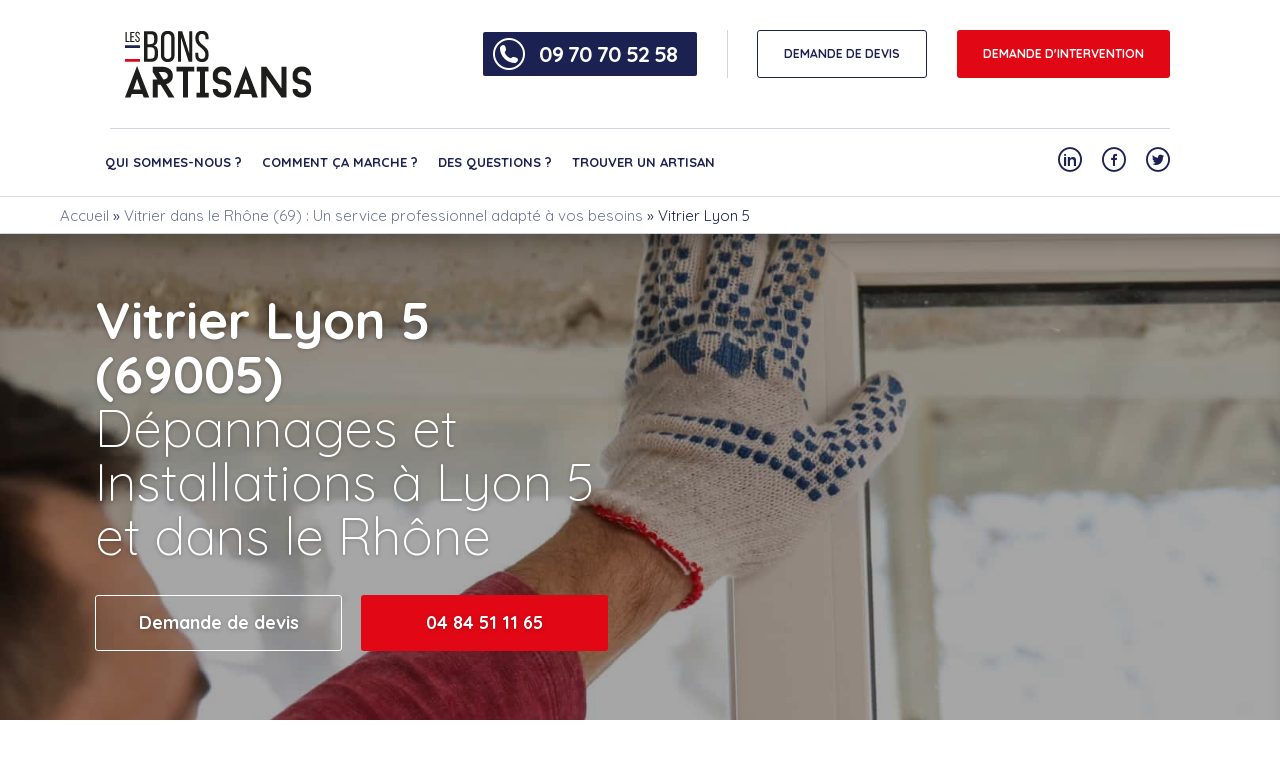

--- FILE ---
content_type: text/html; charset=UTF-8
request_url: https://www.lesbonsartisans.fr/vitrier-auvergne-rhone-alpes-69/lyon-5/
body_size: 32068
content:
<!DOCTYPE html>
<html lang="fr-FR">
<head><meta name="p:domain_verify" content="ed4f58215173fa19a614fbac9ce860d9"/>
	<meta charset="UTF-8"><script>if(navigator.userAgent.match(/MSIE|Internet Explorer/i)||navigator.userAgent.match(/Trident\/7\..*?rv:11/i)){var href=document.location.href;if(!href.match(/[?&]nowprocket/)){if(href.indexOf("?")==-1){if(href.indexOf("#")==-1){document.location.href=href+"?nowprocket=1"}else{document.location.href=href.replace("#","?nowprocket=1#")}}else{if(href.indexOf("#")==-1){document.location.href=href+"&nowprocket=1"}else{document.location.href=href.replace("#","&nowprocket=1#")}}}}</script><script>(()=>{class RocketLazyLoadScripts{constructor(){this.v="2.0.4",this.userEvents=["keydown","keyup","mousedown","mouseup","mousemove","mouseover","mouseout","touchmove","touchstart","touchend","touchcancel","wheel","click","dblclick","input"],this.attributeEvents=["onblur","onclick","oncontextmenu","ondblclick","onfocus","onmousedown","onmouseenter","onmouseleave","onmousemove","onmouseout","onmouseover","onmouseup","onmousewheel","onscroll","onsubmit"]}async t(){this.i(),this.o(),/iP(ad|hone)/.test(navigator.userAgent)&&this.h(),this.u(),this.l(this),this.m(),this.k(this),this.p(this),this._(),await Promise.all([this.R(),this.L()]),this.lastBreath=Date.now(),this.S(this),this.P(),this.D(),this.O(),this.M(),await this.C(this.delayedScripts.normal),await this.C(this.delayedScripts.defer),await this.C(this.delayedScripts.async),await this.T(),await this.F(),await this.j(),await this.A(),window.dispatchEvent(new Event("rocket-allScriptsLoaded")),this.everythingLoaded=!0,this.lastTouchEnd&&await new Promise(t=>setTimeout(t,500-Date.now()+this.lastTouchEnd)),this.I(),this.H(),this.U(),this.W()}i(){this.CSPIssue=sessionStorage.getItem("rocketCSPIssue"),document.addEventListener("securitypolicyviolation",t=>{this.CSPIssue||"script-src-elem"!==t.violatedDirective||"data"!==t.blockedURI||(this.CSPIssue=!0,sessionStorage.setItem("rocketCSPIssue",!0))},{isRocket:!0})}o(){window.addEventListener("pageshow",t=>{this.persisted=t.persisted,this.realWindowLoadedFired=!0},{isRocket:!0}),window.addEventListener("pagehide",()=>{this.onFirstUserAction=null},{isRocket:!0})}h(){let t;function e(e){t=e}window.addEventListener("touchstart",e,{isRocket:!0}),window.addEventListener("touchend",function i(o){o.changedTouches[0]&&t.changedTouches[0]&&Math.abs(o.changedTouches[0].pageX-t.changedTouches[0].pageX)<10&&Math.abs(o.changedTouches[0].pageY-t.changedTouches[0].pageY)<10&&o.timeStamp-t.timeStamp<200&&(window.removeEventListener("touchstart",e,{isRocket:!0}),window.removeEventListener("touchend",i,{isRocket:!0}),"INPUT"===o.target.tagName&&"text"===o.target.type||(o.target.dispatchEvent(new TouchEvent("touchend",{target:o.target,bubbles:!0})),o.target.dispatchEvent(new MouseEvent("mouseover",{target:o.target,bubbles:!0})),o.target.dispatchEvent(new PointerEvent("click",{target:o.target,bubbles:!0,cancelable:!0,detail:1,clientX:o.changedTouches[0].clientX,clientY:o.changedTouches[0].clientY})),event.preventDefault()))},{isRocket:!0})}q(t){this.userActionTriggered||("mousemove"!==t.type||this.firstMousemoveIgnored?"keyup"===t.type||"mouseover"===t.type||"mouseout"===t.type||(this.userActionTriggered=!0,this.onFirstUserAction&&this.onFirstUserAction()):this.firstMousemoveIgnored=!0),"click"===t.type&&t.preventDefault(),t.stopPropagation(),t.stopImmediatePropagation(),"touchstart"===this.lastEvent&&"touchend"===t.type&&(this.lastTouchEnd=Date.now()),"click"===t.type&&(this.lastTouchEnd=0),this.lastEvent=t.type,t.composedPath&&t.composedPath()[0].getRootNode()instanceof ShadowRoot&&(t.rocketTarget=t.composedPath()[0]),this.savedUserEvents.push(t)}u(){this.savedUserEvents=[],this.userEventHandler=this.q.bind(this),this.userEvents.forEach(t=>window.addEventListener(t,this.userEventHandler,{passive:!1,isRocket:!0})),document.addEventListener("visibilitychange",this.userEventHandler,{isRocket:!0})}U(){this.userEvents.forEach(t=>window.removeEventListener(t,this.userEventHandler,{passive:!1,isRocket:!0})),document.removeEventListener("visibilitychange",this.userEventHandler,{isRocket:!0}),this.savedUserEvents.forEach(t=>{(t.rocketTarget||t.target).dispatchEvent(new window[t.constructor.name](t.type,t))})}m(){const t="return false",e=Array.from(this.attributeEvents,t=>"data-rocket-"+t),i="["+this.attributeEvents.join("],[")+"]",o="[data-rocket-"+this.attributeEvents.join("],[data-rocket-")+"]",s=(e,i,o)=>{o&&o!==t&&(e.setAttribute("data-rocket-"+i,o),e["rocket"+i]=new Function("event",o),e.setAttribute(i,t))};new MutationObserver(t=>{for(const n of t)"attributes"===n.type&&(n.attributeName.startsWith("data-rocket-")||this.everythingLoaded?n.attributeName.startsWith("data-rocket-")&&this.everythingLoaded&&this.N(n.target,n.attributeName.substring(12)):s(n.target,n.attributeName,n.target.getAttribute(n.attributeName))),"childList"===n.type&&n.addedNodes.forEach(t=>{if(t.nodeType===Node.ELEMENT_NODE)if(this.everythingLoaded)for(const i of[t,...t.querySelectorAll(o)])for(const t of i.getAttributeNames())e.includes(t)&&this.N(i,t.substring(12));else for(const e of[t,...t.querySelectorAll(i)])for(const t of e.getAttributeNames())this.attributeEvents.includes(t)&&s(e,t,e.getAttribute(t))})}).observe(document,{subtree:!0,childList:!0,attributeFilter:[...this.attributeEvents,...e]})}I(){this.attributeEvents.forEach(t=>{document.querySelectorAll("[data-rocket-"+t+"]").forEach(e=>{this.N(e,t)})})}N(t,e){const i=t.getAttribute("data-rocket-"+e);i&&(t.setAttribute(e,i),t.removeAttribute("data-rocket-"+e))}k(t){Object.defineProperty(HTMLElement.prototype,"onclick",{get(){return this.rocketonclick||null},set(e){this.rocketonclick=e,this.setAttribute(t.everythingLoaded?"onclick":"data-rocket-onclick","this.rocketonclick(event)")}})}S(t){function e(e,i){let o=e[i];e[i]=null,Object.defineProperty(e,i,{get:()=>o,set(s){t.everythingLoaded?o=s:e["rocket"+i]=o=s}})}e(document,"onreadystatechange"),e(window,"onload"),e(window,"onpageshow");try{Object.defineProperty(document,"readyState",{get:()=>t.rocketReadyState,set(e){t.rocketReadyState=e},configurable:!0}),document.readyState="loading"}catch(t){console.log("WPRocket DJE readyState conflict, bypassing")}}l(t){this.originalAddEventListener=EventTarget.prototype.addEventListener,this.originalRemoveEventListener=EventTarget.prototype.removeEventListener,this.savedEventListeners=[],EventTarget.prototype.addEventListener=function(e,i,o){o&&o.isRocket||!t.B(e,this)&&!t.userEvents.includes(e)||t.B(e,this)&&!t.userActionTriggered||e.startsWith("rocket-")||t.everythingLoaded?t.originalAddEventListener.call(this,e,i,o):(t.savedEventListeners.push({target:this,remove:!1,type:e,func:i,options:o}),"mouseenter"!==e&&"mouseleave"!==e||t.originalAddEventListener.call(this,e,t.savedUserEvents.push,o))},EventTarget.prototype.removeEventListener=function(e,i,o){o&&o.isRocket||!t.B(e,this)&&!t.userEvents.includes(e)||t.B(e,this)&&!t.userActionTriggered||e.startsWith("rocket-")||t.everythingLoaded?t.originalRemoveEventListener.call(this,e,i,o):t.savedEventListeners.push({target:this,remove:!0,type:e,func:i,options:o})}}J(t,e){this.savedEventListeners=this.savedEventListeners.filter(i=>{let o=i.type,s=i.target||window;return e!==o||t!==s||(this.B(o,s)&&(i.type="rocket-"+o),this.$(i),!1)})}H(){EventTarget.prototype.addEventListener=this.originalAddEventListener,EventTarget.prototype.removeEventListener=this.originalRemoveEventListener,this.savedEventListeners.forEach(t=>this.$(t))}$(t){t.remove?this.originalRemoveEventListener.call(t.target,t.type,t.func,t.options):this.originalAddEventListener.call(t.target,t.type,t.func,t.options)}p(t){let e;function i(e){return t.everythingLoaded?e:e.split(" ").map(t=>"load"===t||t.startsWith("load.")?"rocket-jquery-load":t).join(" ")}function o(o){function s(e){const s=o.fn[e];o.fn[e]=o.fn.init.prototype[e]=function(){return this[0]===window&&t.userActionTriggered&&("string"==typeof arguments[0]||arguments[0]instanceof String?arguments[0]=i(arguments[0]):"object"==typeof arguments[0]&&Object.keys(arguments[0]).forEach(t=>{const e=arguments[0][t];delete arguments[0][t],arguments[0][i(t)]=e})),s.apply(this,arguments),this}}if(o&&o.fn&&!t.allJQueries.includes(o)){const e={DOMContentLoaded:[],"rocket-DOMContentLoaded":[]};for(const t in e)document.addEventListener(t,()=>{e[t].forEach(t=>t())},{isRocket:!0});o.fn.ready=o.fn.init.prototype.ready=function(i){function s(){parseInt(o.fn.jquery)>2?setTimeout(()=>i.bind(document)(o)):i.bind(document)(o)}return"function"==typeof i&&(t.realDomReadyFired?!t.userActionTriggered||t.fauxDomReadyFired?s():e["rocket-DOMContentLoaded"].push(s):e.DOMContentLoaded.push(s)),o([])},s("on"),s("one"),s("off"),t.allJQueries.push(o)}e=o}t.allJQueries=[],o(window.jQuery),Object.defineProperty(window,"jQuery",{get:()=>e,set(t){o(t)}})}P(){const t=new Map;document.write=document.writeln=function(e){const i=document.currentScript,o=document.createRange(),s=i.parentElement;let n=t.get(i);void 0===n&&(n=i.nextSibling,t.set(i,n));const c=document.createDocumentFragment();o.setStart(c,0),c.appendChild(o.createContextualFragment(e)),s.insertBefore(c,n)}}async R(){return new Promise(t=>{this.userActionTriggered?t():this.onFirstUserAction=t})}async L(){return new Promise(t=>{document.addEventListener("DOMContentLoaded",()=>{this.realDomReadyFired=!0,t()},{isRocket:!0})})}async j(){return this.realWindowLoadedFired?Promise.resolve():new Promise(t=>{window.addEventListener("load",t,{isRocket:!0})})}M(){this.pendingScripts=[];this.scriptsMutationObserver=new MutationObserver(t=>{for(const e of t)e.addedNodes.forEach(t=>{"SCRIPT"!==t.tagName||t.noModule||t.isWPRocket||this.pendingScripts.push({script:t,promise:new Promise(e=>{const i=()=>{const i=this.pendingScripts.findIndex(e=>e.script===t);i>=0&&this.pendingScripts.splice(i,1),e()};t.addEventListener("load",i,{isRocket:!0}),t.addEventListener("error",i,{isRocket:!0}),setTimeout(i,1e3)})})})}),this.scriptsMutationObserver.observe(document,{childList:!0,subtree:!0})}async F(){await this.X(),this.pendingScripts.length?(await this.pendingScripts[0].promise,await this.F()):this.scriptsMutationObserver.disconnect()}D(){this.delayedScripts={normal:[],async:[],defer:[]},document.querySelectorAll("script[type$=rocketlazyloadscript]").forEach(t=>{t.hasAttribute("data-rocket-src")?t.hasAttribute("async")&&!1!==t.async?this.delayedScripts.async.push(t):t.hasAttribute("defer")&&!1!==t.defer||"module"===t.getAttribute("data-rocket-type")?this.delayedScripts.defer.push(t):this.delayedScripts.normal.push(t):this.delayedScripts.normal.push(t)})}async _(){await this.L();let t=[];document.querySelectorAll("script[type$=rocketlazyloadscript][data-rocket-src]").forEach(e=>{let i=e.getAttribute("data-rocket-src");if(i&&!i.startsWith("data:")){i.startsWith("//")&&(i=location.protocol+i);try{const o=new URL(i).origin;o!==location.origin&&t.push({src:o,crossOrigin:e.crossOrigin||"module"===e.getAttribute("data-rocket-type")})}catch(t){}}}),t=[...new Map(t.map(t=>[JSON.stringify(t),t])).values()],this.Y(t,"preconnect")}async G(t){if(await this.K(),!0!==t.noModule||!("noModule"in HTMLScriptElement.prototype))return new Promise(e=>{let i;function o(){(i||t).setAttribute("data-rocket-status","executed"),e()}try{if(navigator.userAgent.includes("Firefox/")||""===navigator.vendor||this.CSPIssue)i=document.createElement("script"),[...t.attributes].forEach(t=>{let e=t.nodeName;"type"!==e&&("data-rocket-type"===e&&(e="type"),"data-rocket-src"===e&&(e="src"),i.setAttribute(e,t.nodeValue))}),t.text&&(i.text=t.text),t.nonce&&(i.nonce=t.nonce),i.hasAttribute("src")?(i.addEventListener("load",o,{isRocket:!0}),i.addEventListener("error",()=>{i.setAttribute("data-rocket-status","failed-network"),e()},{isRocket:!0}),setTimeout(()=>{i.isConnected||e()},1)):(i.text=t.text,o()),i.isWPRocket=!0,t.parentNode.replaceChild(i,t);else{const i=t.getAttribute("data-rocket-type"),s=t.getAttribute("data-rocket-src");i?(t.type=i,t.removeAttribute("data-rocket-type")):t.removeAttribute("type"),t.addEventListener("load",o,{isRocket:!0}),t.addEventListener("error",i=>{this.CSPIssue&&i.target.src.startsWith("data:")?(console.log("WPRocket: CSP fallback activated"),t.removeAttribute("src"),this.G(t).then(e)):(t.setAttribute("data-rocket-status","failed-network"),e())},{isRocket:!0}),s?(t.fetchPriority="high",t.removeAttribute("data-rocket-src"),t.src=s):t.src="data:text/javascript;base64,"+window.btoa(unescape(encodeURIComponent(t.text)))}}catch(i){t.setAttribute("data-rocket-status","failed-transform"),e()}});t.setAttribute("data-rocket-status","skipped")}async C(t){const e=t.shift();return e?(e.isConnected&&await this.G(e),this.C(t)):Promise.resolve()}O(){this.Y([...this.delayedScripts.normal,...this.delayedScripts.defer,...this.delayedScripts.async],"preload")}Y(t,e){this.trash=this.trash||[];let i=!0;var o=document.createDocumentFragment();t.forEach(t=>{const s=t.getAttribute&&t.getAttribute("data-rocket-src")||t.src;if(s&&!s.startsWith("data:")){const n=document.createElement("link");n.href=s,n.rel=e,"preconnect"!==e&&(n.as="script",n.fetchPriority=i?"high":"low"),t.getAttribute&&"module"===t.getAttribute("data-rocket-type")&&(n.crossOrigin=!0),t.crossOrigin&&(n.crossOrigin=t.crossOrigin),t.integrity&&(n.integrity=t.integrity),t.nonce&&(n.nonce=t.nonce),o.appendChild(n),this.trash.push(n),i=!1}}),document.head.appendChild(o)}W(){this.trash.forEach(t=>t.remove())}async T(){try{document.readyState="interactive"}catch(t){}this.fauxDomReadyFired=!0;try{await this.K(),this.J(document,"readystatechange"),document.dispatchEvent(new Event("rocket-readystatechange")),await this.K(),document.rocketonreadystatechange&&document.rocketonreadystatechange(),await this.K(),this.J(document,"DOMContentLoaded"),document.dispatchEvent(new Event("rocket-DOMContentLoaded")),await this.K(),this.J(window,"DOMContentLoaded"),window.dispatchEvent(new Event("rocket-DOMContentLoaded"))}catch(t){console.error(t)}}async A(){try{document.readyState="complete"}catch(t){}try{await this.K(),this.J(document,"readystatechange"),document.dispatchEvent(new Event("rocket-readystatechange")),await this.K(),document.rocketonreadystatechange&&document.rocketonreadystatechange(),await this.K(),this.J(window,"load"),window.dispatchEvent(new Event("rocket-load")),await this.K(),window.rocketonload&&window.rocketonload(),await this.K(),this.allJQueries.forEach(t=>t(window).trigger("rocket-jquery-load")),await this.K(),this.J(window,"pageshow");const t=new Event("rocket-pageshow");t.persisted=this.persisted,window.dispatchEvent(t),await this.K(),window.rocketonpageshow&&window.rocketonpageshow({persisted:this.persisted})}catch(t){console.error(t)}}async K(){Date.now()-this.lastBreath>45&&(await this.X(),this.lastBreath=Date.now())}async X(){return document.hidden?new Promise(t=>setTimeout(t)):new Promise(t=>requestAnimationFrame(t))}B(t,e){return e===document&&"readystatechange"===t||(e===document&&"DOMContentLoaded"===t||(e===window&&"DOMContentLoaded"===t||(e===window&&"load"===t||e===window&&"pageshow"===t)))}static run(){(new RocketLazyLoadScripts).t()}}RocketLazyLoadScripts.run()})();</script>
	
	<meta name="viewport" content="width=device-width, initial-scale=1.0">
	<script type="rocketlazyloadscript" data-rocket-type="text/javascript">
		var pathInfo = {
			base: 'https://www.lesbonsartisans.fr/wp-content/themes/lesbonsartisans/',
			css: 'css/',
			js: 'js/',
			swf: 'swf/',
		}
	</script>
	<!-- TrustBox script -->
	<script type="rocketlazyloadscript" data-rocket-type="text/javascript" data-rocket-src="//widget.trustpilot.com/bootstrap/v5/tp.widget.bootstrap.min.js" async></script>
	<script type="rocketlazyloadscript" data-rocket-type="text/javascript" defer>
		document.addEventListener("DOMContentLoaded", function() {
			
		document.addEventListener('DOMContentLoaded', () => {
			element = document.getElementsByClassName('space-pro-section')
			if (element && element.length) {
				element = document.getElementsByClassName('space-pro-section')
				element = element[0].getElementsByTagName('form')[0]
				element.action = 'https://www.lesbonsartisans.pro/login'
				emailInput = element.getElementsByTagName('input')[0]
				element.getElementsByTagName('label')[0].innerText = 'Numéro téléphone*'
				emailInput.placeholder = 'Téléphones'
				emailInput.type = 'tel'
				emailInput.name = 'telephone'
				emailInput.id = 'telephone'
				emailInput.value = ''
				emailInput.required = "on";
				emailInput.autocomplete="false";
				let passwordInput = element.getElementsByTagName('input')[1];
				passwordInput.name = 'password';
				passwordInput.required = "on";
				passwordInput.placeholder = "Mot de passe";
			}
		  	if (document.getElementById('phoneDisplayer')) {
				if (
					[
					'/',
					'/qui-sommes-nous',
					'/contact',
					'/des-questions',
					'/comment-ca-marche',
					'/avis',
				    '/rejoindre-le-reseau',
					'/espace-pro',
					'/recrutement'
					].includes(window.location.pathname)
				) {
					document.getElementById('phoneDisplayer').style.display = 'none';
				}
			}
		});
	});
        </script>
		<!DOCTYPE html PUBLIC "-//W3C//DTD HTML 4.0 Transitional//EN" "http://www.w3.org/TR/REC-html40/loose.dtd">
<?xml encoding="utf-8" ?><html><head><meta name="robots" content="index, follow, max-image-preview:large, max-snippet:-1, max-video-preview:-1">

	<!-- This site is optimized with the Yoast SEO Premium plugin v21.2 (Yoast SEO v26.7) - https://yoast.com/wordpress/plugins/seo/ -->
	<link media="all" href="https://www.lesbonsartisans.fr/wp-content/cache/autoptimize/css/autoptimize_12b330b3bd8b77642d695afa08d84148.css" rel="stylesheet"><title>Top Artisan Vitrier Lyon 5 (69005)</title>
<link data-rocket-preload as="style" href="https://fonts.googleapis.com/css?family=Quicksand%3A300%2C400%2C500%2C700&#038;display=swap" rel="preload">
<link href="https://fonts.googleapis.com/css?family=Quicksand%3A300%2C400%2C500%2C700&#038;display=swap" media="print" onload="this.media=&#039;all&#039;" rel="stylesheet">
<noscript data-wpr-hosted-gf-parameters=""><link rel="stylesheet" href="https://fonts.googleapis.com/css?family=Quicksand%3A300%2C400%2C500%2C700&#038;display=swap"></noscript>
	<meta name="description" content="Si vous recherchez un bon vitrier &agrave; Lyon 5 (69005), notre entreprise de vitrerie intervient &agrave; Lyon 5 (69005) et aux alentours. Devis gratuit">
	<link rel="canonical" href="https://www.lesbonsartisans.fr/vitrier-auvergne-rhone-alpes-69/lyon-5/">
	<meta property="og:locale" content="fr_FR">
	<meta property="og:type" content="article">
	<meta property="og:title" content="Vitrier Lyon 5">
	<meta property="og:description" content="Si vous recherchez un bon vitrier &agrave; Lyon 5 (69005), notre entreprise de vitrerie intervient &agrave; Lyon 5 (69005) et aux alentours. Devis gratuit">
	<meta property="og:url" content="https://www.lesbonsartisans.fr/vitrier-auvergne-rhone-alpes-69/lyon-5/">
	<meta property="og:site_name" content="Les Bons Artisans">
	<meta property="article:publisher" content="https://www.facebook.com/LBartisans/">
	<meta property="article:modified_time" content="2023-11-03T01:00:24+00:00">
	<meta property="og:image" content="https://www.lesbonsartisans.fr/wp-content/uploads/2022/03/vitrier-lyon-5-2.jpg">
	<meta property="og:image:width" content="500">
	<meta property="og:image:height" content="333">
	<meta property="og:image:type" content="image/jpeg">
	<meta name="twitter:card" content="summary_large_image">
	<meta name="twitter:site" content="@lesbonsartisans">
	<script type="application/ld+json" class="yoast-schema-graph">{"@context":"https://schema.org","@graph":[{"@type":"WebPage","@id":"https://www.lesbonsartisans.fr/vitrier-auvergne-rhone-alpes-69/lyon-5/","url":"https://www.lesbonsartisans.fr/vitrier-auvergne-rhone-alpes-69/lyon-5/","name":"Top Artisan Vitrier Lyon 5 (69005)","isPartOf":{"@id":"https://www.lesbonsartisans.fr/#website"},"primaryImageOfPage":{"@id":"https://www.lesbonsartisans.fr/vitrier-auvergne-rhone-alpes-69/lyon-5/#primaryimage"},"image":{"@id":"https://www.lesbonsartisans.fr/vitrier-auvergne-rhone-alpes-69/lyon-5/#primaryimage"},"thumbnailUrl":"https://www.lesbonsartisans.fr/wp-content/uploads/2022/03/vitrier-lyon-5-2.jpg","datePublished":"2022-03-01T08:47:52+00:00","dateModified":"2023-11-03T01:00:24+00:00","description":"Si vous recherchez un bon vitrier &agrave; Lyon 5 (69005), notre entreprise de vitrerie intervient &agrave; Lyon 5 (69005) et aux alentours. Devis gratuit","breadcrumb":{"@id":"https://www.lesbonsartisans.fr/vitrier-auvergne-rhone-alpes-69/lyon-5/#breadcrumb"},"inLanguage":"fr-FR","potentialAction":[{"@type":"ReadAction","target":["https://www.lesbonsartisans.fr/vitrier-auvergne-rhone-alpes-69/lyon-5/"]}]},{"@type":"ImageObject","inLanguage":"fr-FR","@id":"https://www.lesbonsartisans.fr/vitrier-auvergne-rhone-alpes-69/lyon-5/#primaryimage","url":"https://www.lesbonsartisans.fr/wp-content/uploads/2022/03/vitrier-lyon-5-2.jpg","contentUrl":"https://www.lesbonsartisans.fr/wp-content/uploads/2022/03/vitrier-lyon-5-2.jpg","width":500,"height":333,"caption":"Vitrier Lyon 5 - deux hommes qui installent des fen&ecirc;tres"},{"@type":"BreadcrumbList","@id":"https://www.lesbonsartisans.fr/vitrier-auvergne-rhone-alpes-69/lyon-5/#breadcrumb","itemListElement":[{"@type":"ListItem","position":1,"name":"Accueil","item":"https://www.lesbonsartisans.fr/"},{"@type":"ListItem","position":2,"name":"Vitrier dans le Rh&ocirc;ne (69) : Un service professionnel adapt&eacute; &agrave; vos besoins","item":"https://www.lesbonsartisans.fr/vitrier-auvergne-rhone-alpes-69/"},{"@type":"ListItem","position":3,"name":"Vitrier Lyon 5"}]},{"@type":"WebSite","@id":"https://www.lesbonsartisans.fr/#website","url":"https://www.lesbonsartisans.fr/","name":"Les Bons Artisans","description":"Les bons artisans, un r&eacute;seau d&#039;artisans dans toute la France, en toute transparence.","potentialAction":[{"@type":"SearchAction","target":{"@type":"EntryPoint","urlTemplate":"https://www.lesbonsartisans.fr/?s={search_term_string}"},"query-input":{"@type":"PropertyValueSpecification","valueRequired":true,"valueName":"search_term_string"}}],"inLanguage":"fr-FR"}]}</script>
	<!-- / Yoast SEO Premium plugin. -->


<link rel="dns-prefetch" href="//fonts.googleapis.com">
<link href="https://fonts.gstatic.com" crossorigin rel="preconnect">
<link rel="alternate" title="oEmbed (JSON)" type="application/json+oembed" href="https://www.lesbonsartisans.fr/wp-json/oembed/1.0/embed?url=https%3A%2F%2Fwww.lesbonsartisans.fr%2Fvitrier-auvergne-rhone-alpes-69%2Flyon-5%2F">
<link rel="alternate" title="oEmbed (XML)" type="text/xml+oembed" href="https://www.lesbonsartisans.fr/wp-json/oembed/1.0/embed?url=https%3A%2F%2Fwww.lesbonsartisans.fr%2Fvitrier-auvergne-rhone-alpes-69%2Flyon-5%2F&amp;format=xml">
<style id="wp-img-auto-sizes-contain-inline-css" type="text/css">
img:is([sizes=auto i],[sizes^="auto," i]){contain-intrinsic-size:3000px 1500px}
/*# sourceURL=wp-img-auto-sizes-contain-inline-css */
</style>
<style id="wp-emoji-styles-inline-css" type="text/css">

	img.wp-smiley, img.emoji {
		display: inline !important;
		border: none !important;
		box-shadow: none !important;
		height: 1em !important;
		width: 1em !important;
		margin: 0 0.07em !important;
		vertical-align: -0.1em !important;
		background: none !important;
		padding: 0 !important;
	}
/*# sourceURL=wp-emoji-styles-inline-css */
</style>
<style id="wp-block-library-inline-css" type="text/css">
:root{--wp-block-synced-color:#7a00df;--wp-block-synced-color--rgb:122,0,223;--wp-bound-block-color:var(--wp-block-synced-color);--wp-editor-canvas-background:#ddd;--wp-admin-theme-color:#007cba;--wp-admin-theme-color--rgb:0,124,186;--wp-admin-theme-color-darker-10:#006ba1;--wp-admin-theme-color-darker-10--rgb:0,107,160.5;--wp-admin-theme-color-darker-20:#005a87;--wp-admin-theme-color-darker-20--rgb:0,90,135;--wp-admin-border-width-focus:2px}@media (min-resolution:192dpi){:root{--wp-admin-border-width-focus:1.5px}}.wp-element-button{cursor:pointer}:root .has-very-light-gray-background-color{background-color:#eee}:root .has-very-dark-gray-background-color{background-color:#313131}:root .has-very-light-gray-color{color:#eee}:root .has-very-dark-gray-color{color:#313131}:root .has-vivid-green-cyan-to-vivid-cyan-blue-gradient-background{background:linear-gradient(135deg,#00d084,#0693e3)}:root .has-purple-crush-gradient-background{background:linear-gradient(135deg,#34e2e4,#4721fb 50%,#ab1dfe)}:root .has-hazy-dawn-gradient-background{background:linear-gradient(135deg,#faaca8,#dad0ec)}:root .has-subdued-olive-gradient-background{background:linear-gradient(135deg,#fafae1,#67a671)}:root .has-atomic-cream-gradient-background{background:linear-gradient(135deg,#fdd79a,#004a59)}:root .has-nightshade-gradient-background{background:linear-gradient(135deg,#330968,#31cdcf)}:root .has-midnight-gradient-background{background:linear-gradient(135deg,#020381,#2874fc)}:root{--wp--preset--font-size--normal:16px;--wp--preset--font-size--huge:42px}.has-regular-font-size{font-size:1em}.has-larger-font-size{font-size:2.625em}.has-normal-font-size{font-size:var(--wp--preset--font-size--normal)}.has-huge-font-size{font-size:var(--wp--preset--font-size--huge)}.has-text-align-center{text-align:center}.has-text-align-left{text-align:left}.has-text-align-right{text-align:right}.has-fit-text{white-space:nowrap!important}#end-resizable-editor-section{display:none}.aligncenter{clear:both}.items-justified-left{justify-content:flex-start}.items-justified-center{justify-content:center}.items-justified-right{justify-content:flex-end}.items-justified-space-between{justify-content:space-between}.screen-reader-text{border:0;clip-path:inset(50%);height:1px;margin:-1px;overflow:hidden;padding:0;position:absolute;width:1px;word-wrap:normal!important}.screen-reader-text:focus{background-color:#ddd;clip-path:none;color:#444;display:block;font-size:1em;height:auto;left:5px;line-height:normal;padding:15px 23px 14px;text-decoration:none;top:5px;width:auto;z-index:100000}html :where(.has-border-color){border-style:solid}html :where([style*=border-top-color]){border-top-style:solid}html :where([style*=border-right-color]){border-right-style:solid}html :where([style*=border-bottom-color]){border-bottom-style:solid}html :where([style*=border-left-color]){border-left-style:solid}html :where([style*=border-width]){border-style:solid}html :where([style*=border-top-width]){border-top-style:solid}html :where([style*=border-right-width]){border-right-style:solid}html :where([style*=border-bottom-width]){border-bottom-style:solid}html :where([style*=border-left-width]){border-left-style:solid}html :where(img[class*=wp-image-]){height:auto;max-width:100%}:where(figure){margin:0 0 1em}html :where(.is-position-sticky){--wp-admin--admin-bar--position-offset:var(--wp-admin--admin-bar--height,0px)}@media screen and (max-width:600px){html :where(.is-position-sticky){--wp-admin--admin-bar--position-offset:0px}}

/*# sourceURL=wp-block-library-inline-css */
</style>
<style id='global-styles-inline-css' type='text/css'>
:root{--wp--preset--aspect-ratio--square: 1;--wp--preset--aspect-ratio--4-3: 4/3;--wp--preset--aspect-ratio--3-4: 3/4;--wp--preset--aspect-ratio--3-2: 3/2;--wp--preset--aspect-ratio--2-3: 2/3;--wp--preset--aspect-ratio--16-9: 16/9;--wp--preset--aspect-ratio--9-16: 9/16;--wp--preset--color--black: #000000;--wp--preset--color--cyan-bluish-gray: #abb8c3;--wp--preset--color--white: #ffffff;--wp--preset--color--pale-pink: #f78da7;--wp--preset--color--vivid-red: #cf2e2e;--wp--preset--color--luminous-vivid-orange: #ff6900;--wp--preset--color--luminous-vivid-amber: #fcb900;--wp--preset--color--light-green-cyan: #7bdcb5;--wp--preset--color--vivid-green-cyan: #00d084;--wp--preset--color--pale-cyan-blue: #8ed1fc;--wp--preset--color--vivid-cyan-blue: #0693e3;--wp--preset--color--vivid-purple: #9b51e0;--wp--preset--gradient--vivid-cyan-blue-to-vivid-purple: linear-gradient(135deg,rgb(6,147,227) 0%,rgb(155,81,224) 100%);--wp--preset--gradient--light-green-cyan-to-vivid-green-cyan: linear-gradient(135deg,rgb(122,220,180) 0%,rgb(0,208,130) 100%);--wp--preset--gradient--luminous-vivid-amber-to-luminous-vivid-orange: linear-gradient(135deg,rgb(252,185,0) 0%,rgb(255,105,0) 100%);--wp--preset--gradient--luminous-vivid-orange-to-vivid-red: linear-gradient(135deg,rgb(255,105,0) 0%,rgb(207,46,46) 100%);--wp--preset--gradient--very-light-gray-to-cyan-bluish-gray: linear-gradient(135deg,rgb(238,238,238) 0%,rgb(169,184,195) 100%);--wp--preset--gradient--cool-to-warm-spectrum: linear-gradient(135deg,rgb(74,234,220) 0%,rgb(151,120,209) 20%,rgb(207,42,186) 40%,rgb(238,44,130) 60%,rgb(251,105,98) 80%,rgb(254,248,76) 100%);--wp--preset--gradient--blush-light-purple: linear-gradient(135deg,rgb(255,206,236) 0%,rgb(152,150,240) 100%);--wp--preset--gradient--blush-bordeaux: linear-gradient(135deg,rgb(254,205,165) 0%,rgb(254,45,45) 50%,rgb(107,0,62) 100%);--wp--preset--gradient--luminous-dusk: linear-gradient(135deg,rgb(255,203,112) 0%,rgb(199,81,192) 50%,rgb(65,88,208) 100%);--wp--preset--gradient--pale-ocean: linear-gradient(135deg,rgb(255,245,203) 0%,rgb(182,227,212) 50%,rgb(51,167,181) 100%);--wp--preset--gradient--electric-grass: linear-gradient(135deg,rgb(202,248,128) 0%,rgb(113,206,126) 100%);--wp--preset--gradient--midnight: linear-gradient(135deg,rgb(2,3,129) 0%,rgb(40,116,252) 100%);--wp--preset--font-size--small: 13px;--wp--preset--font-size--medium: 20px;--wp--preset--font-size--large: 36px;--wp--preset--font-size--x-large: 42px;--wp--preset--spacing--20: 0.44rem;--wp--preset--spacing--30: 0.67rem;--wp--preset--spacing--40: 1rem;--wp--preset--spacing--50: 1.5rem;--wp--preset--spacing--60: 2.25rem;--wp--preset--spacing--70: 3.38rem;--wp--preset--spacing--80: 5.06rem;--wp--preset--shadow--natural: 6px 6px 9px rgba(0, 0, 0, 0.2);--wp--preset--shadow--deep: 12px 12px 50px rgba(0, 0, 0, 0.4);--wp--preset--shadow--sharp: 6px 6px 0px rgba(0, 0, 0, 0.2);--wp--preset--shadow--outlined: 6px 6px 0px -3px rgb(255, 255, 255), 6px 6px rgb(0, 0, 0);--wp--preset--shadow--crisp: 6px 6px 0px rgb(0, 0, 0);}:where(.is-layout-flex){gap: 0.5em;}:where(.is-layout-grid){gap: 0.5em;}body .is-layout-flex{display: flex;}.is-layout-flex{flex-wrap: wrap;align-items: center;}.is-layout-flex > :is(*, div){margin: 0;}body .is-layout-grid{display: grid;}.is-layout-grid > :is(*, div){margin: 0;}:where(.wp-block-columns.is-layout-flex){gap: 2em;}:where(.wp-block-columns.is-layout-grid){gap: 2em;}:where(.wp-block-post-template.is-layout-flex){gap: 1.25em;}:where(.wp-block-post-template.is-layout-grid){gap: 1.25em;}.has-black-color{color: var(--wp--preset--color--black) !important;}.has-cyan-bluish-gray-color{color: var(--wp--preset--color--cyan-bluish-gray) !important;}.has-white-color{color: var(--wp--preset--color--white) !important;}.has-pale-pink-color{color: var(--wp--preset--color--pale-pink) !important;}.has-vivid-red-color{color: var(--wp--preset--color--vivid-red) !important;}.has-luminous-vivid-orange-color{color: var(--wp--preset--color--luminous-vivid-orange) !important;}.has-luminous-vivid-amber-color{color: var(--wp--preset--color--luminous-vivid-amber) !important;}.has-light-green-cyan-color{color: var(--wp--preset--color--light-green-cyan) !important;}.has-vivid-green-cyan-color{color: var(--wp--preset--color--vivid-green-cyan) !important;}.has-pale-cyan-blue-color{color: var(--wp--preset--color--pale-cyan-blue) !important;}.has-vivid-cyan-blue-color{color: var(--wp--preset--color--vivid-cyan-blue) !important;}.has-vivid-purple-color{color: var(--wp--preset--color--vivid-purple) !important;}.has-black-background-color{background-color: var(--wp--preset--color--black) !important;}.has-cyan-bluish-gray-background-color{background-color: var(--wp--preset--color--cyan-bluish-gray) !important;}.has-white-background-color{background-color: var(--wp--preset--color--white) !important;}.has-pale-pink-background-color{background-color: var(--wp--preset--color--pale-pink) !important;}.has-vivid-red-background-color{background-color: var(--wp--preset--color--vivid-red) !important;}.has-luminous-vivid-orange-background-color{background-color: var(--wp--preset--color--luminous-vivid-orange) !important;}.has-luminous-vivid-amber-background-color{background-color: var(--wp--preset--color--luminous-vivid-amber) !important;}.has-light-green-cyan-background-color{background-color: var(--wp--preset--color--light-green-cyan) !important;}.has-vivid-green-cyan-background-color{background-color: var(--wp--preset--color--vivid-green-cyan) !important;}.has-pale-cyan-blue-background-color{background-color: var(--wp--preset--color--pale-cyan-blue) !important;}.has-vivid-cyan-blue-background-color{background-color: var(--wp--preset--color--vivid-cyan-blue) !important;}.has-vivid-purple-background-color{background-color: var(--wp--preset--color--vivid-purple) !important;}.has-black-border-color{border-color: var(--wp--preset--color--black) !important;}.has-cyan-bluish-gray-border-color{border-color: var(--wp--preset--color--cyan-bluish-gray) !important;}.has-white-border-color{border-color: var(--wp--preset--color--white) !important;}.has-pale-pink-border-color{border-color: var(--wp--preset--color--pale-pink) !important;}.has-vivid-red-border-color{border-color: var(--wp--preset--color--vivid-red) !important;}.has-luminous-vivid-orange-border-color{border-color: var(--wp--preset--color--luminous-vivid-orange) !important;}.has-luminous-vivid-amber-border-color{border-color: var(--wp--preset--color--luminous-vivid-amber) !important;}.has-light-green-cyan-border-color{border-color: var(--wp--preset--color--light-green-cyan) !important;}.has-vivid-green-cyan-border-color{border-color: var(--wp--preset--color--vivid-green-cyan) !important;}.has-pale-cyan-blue-border-color{border-color: var(--wp--preset--color--pale-cyan-blue) !important;}.has-vivid-cyan-blue-border-color{border-color: var(--wp--preset--color--vivid-cyan-blue) !important;}.has-vivid-purple-border-color{border-color: var(--wp--preset--color--vivid-purple) !important;}.has-vivid-cyan-blue-to-vivid-purple-gradient-background{background: var(--wp--preset--gradient--vivid-cyan-blue-to-vivid-purple) !important;}.has-light-green-cyan-to-vivid-green-cyan-gradient-background{background: var(--wp--preset--gradient--light-green-cyan-to-vivid-green-cyan) !important;}.has-luminous-vivid-amber-to-luminous-vivid-orange-gradient-background{background: var(--wp--preset--gradient--luminous-vivid-amber-to-luminous-vivid-orange) !important;}.has-luminous-vivid-orange-to-vivid-red-gradient-background{background: var(--wp--preset--gradient--luminous-vivid-orange-to-vivid-red) !important;}.has-very-light-gray-to-cyan-bluish-gray-gradient-background{background: var(--wp--preset--gradient--very-light-gray-to-cyan-bluish-gray) !important;}.has-cool-to-warm-spectrum-gradient-background{background: var(--wp--preset--gradient--cool-to-warm-spectrum) !important;}.has-blush-light-purple-gradient-background{background: var(--wp--preset--gradient--blush-light-purple) !important;}.has-blush-bordeaux-gradient-background{background: var(--wp--preset--gradient--blush-bordeaux) !important;}.has-luminous-dusk-gradient-background{background: var(--wp--preset--gradient--luminous-dusk) !important;}.has-pale-ocean-gradient-background{background: var(--wp--preset--gradient--pale-ocean) !important;}.has-electric-grass-gradient-background{background: var(--wp--preset--gradient--electric-grass) !important;}.has-midnight-gradient-background{background: var(--wp--preset--gradient--midnight) !important;}.has-small-font-size{font-size: var(--wp--preset--font-size--small) !important;}.has-medium-font-size{font-size: var(--wp--preset--font-size--medium) !important;}.has-large-font-size{font-size: var(--wp--preset--font-size--large) !important;}.has-x-large-font-size{font-size: var(--wp--preset--font-size--x-large) !important;}
/*# sourceURL=global-styles-inline-css */
</style>

<style id="classic-theme-styles-inline-css" type="text/css">
/*! This file is auto-generated */
.wp-block-button__link{color:#fff;background-color:#32373c;border-radius:9999px;box-shadow:none;text-decoration:none;padding:calc(.667em + 2px) calc(1.333em + 2px);font-size:1.125em}.wp-block-file__button{background:#32373c;color:#fff;text-decoration:none}
/*# sourceURL=/wp-includes/css/classic-themes.min.css */
</style>












<link rel="stylesheet" id="base-style-css" href="https://www.lesbonsartisans.fr/wp-content/cache/autoptimize/css/autoptimize_single_c507edd9b3d2c9c948a2f1e74b5cb516.css?ver=6.9&wpr_t=1768869038" type="text/css" media="all">

<style id="rocket-lazyload-inline-css" type="text/css">
.rll-youtube-player{position:relative;padding-bottom:56.23%;height:0;overflow:hidden;max-width:100%;}.rll-youtube-player:focus-within{outline: 2px solid currentColor;outline-offset: 5px;}.rll-youtube-player iframe{position:absolute;top:0;left:0;width:100%;height:100%;z-index:100;background:0 0}.rll-youtube-player img{bottom:0;display:block;left:0;margin:auto;max-width:100%;width:100%;position:absolute;right:0;top:0;border:none;height:auto;-webkit-transition:.4s all;-moz-transition:.4s all;transition:.4s all}.rll-youtube-player img:hover{-webkit-filter:brightness(75%)}.rll-youtube-player .play{height:100%;width:100%;left:0;top:0;position:absolute;background:var(--wpr-bg-8b8bcb7f-fec6-48d9-96c7-179ad7db9a85) no-repeat center;background-color: transparent !important;cursor:pointer;border:none;}
/*# sourceURL=rocket-lazyload-inline-css */
</style>
<script type="rocketlazyloadscript" data-rocket-type="text/javascript" data-rocket-src="https://www.lesbonsartisans.fr/wp-includes/js/jquery/jquery.min.js?ver=3.7.1" id="jquery-core-js" data-rocket-defer defer></script>
<script type="rocketlazyloadscript" data-rocket-type="text/javascript" data-rocket-src="https://www.lesbonsartisans.fr/wp-includes/js/jquery/jquery-migrate.min.js?ver=3.4.1" id="jquery-migrate-js" data-rocket-defer defer></script>
<script type="rocketlazyloadscript" data-rocket-type="text/javascript" data-rocket-src="https://www.lesbonsartisans.fr/wp-includes/js/dist/vendor/react.min.js?ver=18.3.1.1" id="react-js" data-rocket-defer defer></script>
<script type="rocketlazyloadscript" data-rocket-type="text/javascript" data-rocket-src="https://www.lesbonsartisans.fr/wp-includes/js/dist/vendor/react-jsx-runtime.min.js?ver=18.3.1" id="react-jsx-runtime-js" data-rocket-defer defer></script>
<script type="rocketlazyloadscript" data-rocket-type="text/javascript" data-rocket-src="https://www.lesbonsartisans.fr/wp-includes/js/dist/autop.min.js?ver=9fb50649848277dd318d" id="wp-autop-js" data-rocket-defer defer></script>
<script type="rocketlazyloadscript" data-rocket-type="text/javascript" data-rocket-src="https://www.lesbonsartisans.fr/wp-includes/js/dist/blob.min.js?ver=9113eed771d446f4a556" id="wp-blob-js" data-rocket-defer defer></script>
<script type="rocketlazyloadscript" data-rocket-type="text/javascript" data-rocket-src="https://www.lesbonsartisans.fr/wp-includes/js/dist/block-serialization-default-parser.min.js?ver=14d44daebf663d05d330" id="wp-block-serialization-default-parser-js" data-rocket-defer defer></script>
<script type="rocketlazyloadscript" data-rocket-type="text/javascript" data-rocket-src="https://www.lesbonsartisans.fr/wp-includes/js/dist/hooks.min.js?ver=dd5603f07f9220ed27f1" id="wp-hooks-js"></script>
<script type="rocketlazyloadscript" data-rocket-type="text/javascript" data-rocket-src="https://www.lesbonsartisans.fr/wp-includes/js/dist/deprecated.min.js?ver=e1f84915c5e8ae38964c" id="wp-deprecated-js" data-rocket-defer defer></script>
<script type="rocketlazyloadscript" data-rocket-type="text/javascript" data-rocket-src="https://www.lesbonsartisans.fr/wp-includes/js/dist/dom.min.js?ver=26edef3be6483da3de2e" id="wp-dom-js" data-rocket-defer defer></script>
<script type="rocketlazyloadscript" data-rocket-type="text/javascript" data-rocket-src="https://www.lesbonsartisans.fr/wp-includes/js/dist/vendor/react-dom.min.js?ver=18.3.1.1" id="react-dom-js" data-rocket-defer defer></script>
<script type="rocketlazyloadscript" data-rocket-type="text/javascript" data-rocket-src="https://www.lesbonsartisans.fr/wp-includes/js/dist/escape-html.min.js?ver=6561a406d2d232a6fbd2" id="wp-escape-html-js" data-rocket-defer defer></script>
<script type="rocketlazyloadscript" data-rocket-type="text/javascript" data-rocket-src="https://www.lesbonsartisans.fr/wp-includes/js/dist/element.min.js?ver=6a582b0c827fa25df3dd" id="wp-element-js" data-rocket-defer defer></script>
<script type="rocketlazyloadscript" data-rocket-type="text/javascript" data-rocket-src="https://www.lesbonsartisans.fr/wp-includes/js/dist/is-shallow-equal.min.js?ver=e0f9f1d78d83f5196979" id="wp-is-shallow-equal-js" data-rocket-defer defer></script>
<script type="rocketlazyloadscript" data-rocket-type="text/javascript" data-rocket-src="https://www.lesbonsartisans.fr/wp-includes/js/dist/i18n.min.js?ver=c26c3dc7bed366793375" id="wp-i18n-js"></script>
<script type="rocketlazyloadscript" data-rocket-type="text/javascript" id="wp-i18n-js-after">
/* <![CDATA[ */
wp.i18n.setLocaleData( { 'text direction\u0004ltr': [ 'ltr' ] } );
//# sourceURL=wp-i18n-js-after
/* ]]> */
</script>

<script type="rocketlazyloadscript" data-rocket-type="text/javascript" data-rocket-src="https://www.lesbonsartisans.fr/wp-includes/js/dist/keycodes.min.js?ver=34c8fb5e7a594a1c8037" id="wp-keycodes-js" data-rocket-defer defer></script>
<script type="rocketlazyloadscript" data-rocket-type="text/javascript" data-rocket-src="https://www.lesbonsartisans.fr/wp-includes/js/dist/priority-queue.min.js?ver=2d59d091223ee9a33838" id="wp-priority-queue-js" data-rocket-defer defer></script>
<script type="rocketlazyloadscript" data-rocket-type="text/javascript" data-rocket-src="https://www.lesbonsartisans.fr/wp-includes/js/dist/compose.min.js?ver=7a9b375d8c19cf9d3d9b" id="wp-compose-js" data-rocket-defer defer></script>
<script type="rocketlazyloadscript" data-rocket-type="text/javascript" data-rocket-src="https://www.lesbonsartisans.fr/wp-includes/js/dist/private-apis.min.js?ver=4f465748bda624774139" id="wp-private-apis-js" data-rocket-defer defer></script>
<script type="rocketlazyloadscript" data-rocket-type="text/javascript" data-rocket-src="https://www.lesbonsartisans.fr/wp-includes/js/dist/redux-routine.min.js?ver=8bb92d45458b29590f53" id="wp-redux-routine-js" data-rocket-defer defer></script>
<script type="rocketlazyloadscript" data-rocket-type="text/javascript" data-rocket-src="https://www.lesbonsartisans.fr/wp-includes/js/dist/data.min.js?ver=f940198280891b0b6318" id="wp-data-js" data-rocket-defer defer></script>
<script type="rocketlazyloadscript" data-rocket-type="text/javascript" id="wp-data-js-after">
/* <![CDATA[ */
( function() {
	var userId = 0;
	var storageKey = "WP_DATA_USER_" + userId;
	wp.data
		.use( wp.data.plugins.persistence, { storageKey: storageKey } );
} )();
//# sourceURL=wp-data-js-after
/* ]]> */
</script>
<script type="rocketlazyloadscript" data-rocket-type="text/javascript" data-rocket-src="https://www.lesbonsartisans.fr/wp-includes/js/dist/html-entities.min.js?ver=e8b78b18a162491d5e5f" id="wp-html-entities-js" data-rocket-defer defer></script>
<script type="rocketlazyloadscript" data-rocket-type="text/javascript" data-rocket-src="https://www.lesbonsartisans.fr/wp-includes/js/dist/dom-ready.min.js?ver=f77871ff7694fffea381" id="wp-dom-ready-js" data-rocket-defer defer></script>

<script type="rocketlazyloadscript" data-rocket-type="text/javascript" data-rocket-src="https://www.lesbonsartisans.fr/wp-includes/js/dist/a11y.min.js?ver=cb460b4676c94bd228ed" id="wp-a11y-js" data-rocket-defer defer></script>

<script type="rocketlazyloadscript" data-rocket-type="text/javascript" data-rocket-src="https://www.lesbonsartisans.fr/wp-includes/js/dist/rich-text.min.js?ver=5bdbb44f3039529e3645" id="wp-rich-text-js" data-rocket-defer defer></script>
<script type="rocketlazyloadscript" data-rocket-type="text/javascript" data-rocket-src="https://www.lesbonsartisans.fr/wp-includes/js/dist/shortcode.min.js?ver=0b3174183b858f2df320" id="wp-shortcode-js" data-rocket-defer defer></script>
<script type="rocketlazyloadscript" data-rocket-type="text/javascript" data-rocket-src="https://www.lesbonsartisans.fr/wp-includes/js/dist/warning.min.js?ver=d69bc18c456d01c11d5a" id="wp-warning-js" data-rocket-defer defer></script>

<script type="rocketlazyloadscript" data-rocket-type="text/javascript" data-rocket-src="https://www.lesbonsartisans.fr/wp-includes/js/dist/blocks.min.js?ver=de131db49fa830bc97da" id="wp-blocks-js" data-rocket-defer defer></script>
<script type="rocketlazyloadscript" data-rocket-type="text/javascript" data-rocket-src="https://www.lesbonsartisans.fr/wp-includes/js/dist/url.min.js?ver=9e178c9516d1222dc834" id="wp-url-js"></script>

<script type="rocketlazyloadscript" data-rocket-type="text/javascript" data-rocket-src="https://www.lesbonsartisans.fr/wp-includes/js/dist/api-fetch.min.js?ver=3a4d9af2b423048b0dee" id="wp-api-fetch-js"></script>
<script type="rocketlazyloadscript" data-rocket-type="text/javascript" id="wp-api-fetch-js-after">
/* <![CDATA[ */
wp.apiFetch.use( wp.apiFetch.createRootURLMiddleware( "https://www.lesbonsartisans.fr/wp-json/" ) );
wp.apiFetch.nonceMiddleware = wp.apiFetch.createNonceMiddleware( "599f177915" );
wp.apiFetch.use( wp.apiFetch.nonceMiddleware );
wp.apiFetch.use( wp.apiFetch.mediaUploadMiddleware );
wp.apiFetch.nonceEndpoint = "https://www.lesbonsartisans.fr/wp-admin/admin-ajax.php?action=rest-nonce";
//# sourceURL=wp-api-fetch-js-after
/* ]]> */
</script>
<script type="rocketlazyloadscript" data-rocket-type="text/javascript" data-rocket-src="https://www.lesbonsartisans.fr/wp-includes/js/dist/vendor/moment.min.js?ver=2.30.1" id="moment-js" data-rocket-defer defer></script>
<script type="rocketlazyloadscript" data-rocket-type="text/javascript" id="moment-js-after">
/* <![CDATA[ */
moment.updateLocale( 'fr_FR', {"months":["janvier","f\u00e9vrier","mars","avril","mai","juin","juillet","ao\u00fbt","septembre","octobre","novembre","d\u00e9cembre"],"monthsShort":["Jan","F\u00e9v","Mar","Avr","Mai","Juin","Juil","Ao\u00fbt","Sep","Oct","Nov","D\u00e9c"],"weekdays":["dimanche","lundi","mardi","mercredi","jeudi","vendredi","samedi"],"weekdaysShort":["dim","lun","mar","mer","jeu","ven","sam"],"week":{"dow":1},"longDateFormat":{"LT":"g:i a","LTS":null,"L":null,"LL":"F j, Y","LLL":"d F Y G\\hi","LLLL":null}} );
//# sourceURL=moment-js-after
/* ]]> */
</script>
<script type="rocketlazyloadscript" data-rocket-type="text/javascript" data-rocket-src="https://www.lesbonsartisans.fr/wp-includes/js/dist/date.min.js?ver=795a56839718d3ff7eae" id="wp-date-js" data-rocket-defer defer></script>
<script type="rocketlazyloadscript" data-rocket-type="text/javascript" id="wp-date-js-after">
/* <![CDATA[ */
wp.date.setSettings( {"l10n":{"locale":"fr_FR","months":["janvier","f\u00e9vrier","mars","avril","mai","juin","juillet","ao\u00fbt","septembre","octobre","novembre","d\u00e9cembre"],"monthsShort":["Jan","F\u00e9v","Mar","Avr","Mai","Juin","Juil","Ao\u00fbt","Sep","Oct","Nov","D\u00e9c"],"weekdays":["dimanche","lundi","mardi","mercredi","jeudi","vendredi","samedi"],"weekdaysShort":["dim","lun","mar","mer","jeu","ven","sam"],"meridiem":{"am":"am","pm":"pm","AM":"AM","PM":"PM"},"relative":{"future":"Dans %s","past":"il y a %s","s":"une seconde","ss":"%d secondes","m":"une minute","mm":"%d minutes","h":"une heure","hh":"%d heures","d":"un jour","dd":"%d jours","M":"un mois","MM":"%d mois","y":"une ann\u00e9e","yy":"%d\u00a0ans"},"startOfWeek":1},"formats":{"time":"g:i a","date":"F j, Y","datetime":"d F Y G\\hi","datetimeAbbreviated":"d F Y G\\hi"},"timezone":{"offset":0,"offsetFormatted":"0","string":"","abbr":""}} );
//# sourceURL=wp-date-js-after
/* ]]> */
</script>
<script type="rocketlazyloadscript" data-rocket-type="text/javascript" data-rocket-src="https://www.lesbonsartisans.fr/wp-includes/js/dist/primitives.min.js?ver=0b5dcc337aa7cbf75570" id="wp-primitives-js" data-rocket-defer defer></script>

<script type="rocketlazyloadscript" data-rocket-type="text/javascript" data-rocket-src="https://www.lesbonsartisans.fr/wp-includes/js/dist/components.min.js?ver=ad5cb4227f07a3d422ad" id="wp-components-js" data-rocket-defer defer></script>
<script type="rocketlazyloadscript" data-rocket-type="text/javascript" data-rocket-src="https://www.lesbonsartisans.fr/wp-includes/js/dist/keyboard-shortcuts.min.js?ver=fbc45a34ce65c5723afa" id="wp-keyboard-shortcuts-js" data-rocket-defer defer></script>
<script type="rocketlazyloadscript" data-rocket-type="text/javascript" id="wp-commands-js-translations">
/* <![CDATA[ */
( function( domain, translations ) {
	var localeData = translations.locale_data[ domain ] || translations.locale_data.messages;
	localeData[""].domain = domain;
	wp.i18n.setLocaleData( localeData, domain );
} )( "default", {"translation-revision-date":"2025-12-10 11:15:06+0000","generator":"GlotPress\/4.0.3","domain":"messages","locale_data":{"messages":{"":{"domain":"messages","plural-forms":"nplurals=2; plural=n > 1;","lang":"fr"},"Search commands and settings":["Commandes de recherche et r\u00e9glages associ\u00e9s"],"Command suggestions":["Suggestions de commandes"],"Command palette":["Palette de commandes"],"Open the command palette.":["Ouvrir la palette de commandes."],"No results found.":["Aucun r\u00e9sultat."]}},"comment":{"reference":"wp-includes\/js\/dist\/commands.js"}} );
//# sourceURL=wp-commands-js-translations
/* ]]> */
</script>
<script type="rocketlazyloadscript" data-rocket-type="text/javascript" data-rocket-src="https://www.lesbonsartisans.fr/wp-includes/js/dist/commands.min.js?ver=cac8f4817ab7cea0ac49" id="wp-commands-js" data-rocket-defer defer></script>
<script type="rocketlazyloadscript" data-rocket-type="text/javascript" data-rocket-src="https://www.lesbonsartisans.fr/wp-includes/js/dist/notices.min.js?ver=f62fbf15dcc23301922f" id="wp-notices-js" data-rocket-defer defer></script>
<script type="rocketlazyloadscript" data-rocket-type="text/javascript" data-rocket-src="https://www.lesbonsartisans.fr/wp-includes/js/dist/preferences-persistence.min.js?ver=e954d3a4426d311f7d1a" id="wp-preferences-persistence-js" data-rocket-defer defer></script>

<script type="rocketlazyloadscript" data-rocket-type="text/javascript" data-rocket-src="https://www.lesbonsartisans.fr/wp-includes/js/dist/preferences.min.js?ver=2ca086aed510c242a1ed" id="wp-preferences-js" data-rocket-defer defer></script>
<script type="rocketlazyloadscript" data-rocket-type="text/javascript" id="wp-preferences-js-after">
/* <![CDATA[ */
( function() {
				var serverData = false;
				var userId = "0";
				var persistenceLayer = wp.preferencesPersistence.__unstableCreatePersistenceLayer( serverData, userId );
				var preferencesStore = wp.preferences.store;
				wp.data.dispatch( preferencesStore ).setPersistenceLayer( persistenceLayer );
			} ) ();
//# sourceURL=wp-preferences-js-after
/* ]]> */
</script>
<script type="rocketlazyloadscript" data-rocket-type="text/javascript" data-rocket-src="https://www.lesbonsartisans.fr/wp-includes/js/dist/style-engine.min.js?ver=7c6fcedc37dadafb8a81" id="wp-style-engine-js" data-rocket-defer defer></script>
<script type="rocketlazyloadscript" data-rocket-type="text/javascript" data-rocket-src="https://www.lesbonsartisans.fr/wp-includes/js/dist/token-list.min.js?ver=cfdf635a436c3953a965" id="wp-token-list-js" data-rocket-defer defer></script>

<script type="rocketlazyloadscript" data-rocket-type="text/javascript" data-rocket-src="https://www.lesbonsartisans.fr/wp-includes/js/dist/block-editor.min.js?ver=6ab992f915da9674d250" id="wp-block-editor-js" data-rocket-defer defer></script>

<script type="rocketlazyloadscript" data-rocket-type="text/javascript" data-rocket-src="https://www.lesbonsartisans.fr/wp-includes/js/dist/core-data.min.js?ver=15baadfe6e1374188072" id="wp-core-data-js" data-rocket-defer defer></script>

<script type="rocketlazyloadscript" data-rocket-type="text/javascript" data-rocket-src="https://www.lesbonsartisans.fr/wp-includes/js/dist/media-utils.min.js?ver=c66754bed5498afe7050" id="wp-media-utils-js" data-rocket-defer defer></script>
<script type="rocketlazyloadscript" data-rocket-type="text/javascript" id="wp-patterns-js-translations">
/* <![CDATA[ */
( function( domain, translations ) {
	var localeData = translations.locale_data[ domain ] || translations.locale_data.messages;
	localeData[""].domain = domain;
	wp.i18n.setLocaleData( localeData, domain );
} )( "default", {"translation-revision-date":"2025-12-10 11:15:06+0000","generator":"GlotPress\/4.0.3","domain":"messages","locale_data":{"messages":{"":{"domain":"messages","plural-forms":"nplurals=2; plural=n > 1;","lang":"fr"},"Overrides currently don't support image links. Remove the link first before enabling overrides.":["Les surcharges ne prennent actuellement pas en charge les liens d\u2019images. Retirez le lien avant d\u2019activer les surcharges."],"pattern\u0004\"%s\" duplicated.":["\u00ab\u00a0%s\u00a0\u00bb dupliqu\u00e9."],"pattern\u0004%s (Copy)":["%s (copie)"],"These blocks are editable using overrides.":["Ces blocs sont modifiables en utilisant des surcharges."],"This %1$s is editable using the \"%2$s\" override.":["Les blocs de type %1$s sont modifiables en utilisant la surcharge \u00ab\u00a0%2$s\u00a0\u00bb."],"Allow changes to this block throughout instances of this pattern.":["Autoriser les modifications de ce bloc dans toutes les instances de ce mod\u00e8le."],"Disable":["D\u00e9sactiver"],"Are you sure you want to disable overrides? Disabling overrides will revert all applied overrides for this block throughout instances of this pattern.":["Confirmez-vous la suppression des surcharges\u00a0? La suppression des surcharges annulera toutes celles qui sont appliqu\u00e9es \u00e0 ce bloc dans toutes les apparitions de cette composition."],"Disable overrides":["D\u00e9sactiver les surcharges"],"For example, if you are creating a recipe pattern, you use \"Recipe Title\", \"Recipe Description\", etc.":["Par exemple, si vous cr\u00e9ez un mod\u00e8le de recette, vous utilisez \u00ab\u00a0Titre de la recette\u00a0\u00bb, \u00ab\u00a0Description de la recette\u00a0\u00bb, etc."],"Overrides are changes you make to a block within a synced pattern instance. Use overrides to customize a synced pattern instance to suit its new context. Name this block to specify an override.":["Les surcharges sont des modifications que vous apportez \u00e0 un bloc synchronis\u00e9 avec un mod\u00e8le. Utilisez des surcharges pour personnaliser une instance de mod\u00e8le synchronis\u00e9e en fonction de son nouveau contexte. Nommez ce bloc pour d\u00e9finir une surcharge."],"Enable overrides":["Activer les surcharges"],"Overrides":["Surcharges"],"pattern (singular)\u0004Synced":["Synchronis\u00e9e"],"Pattern category renamed.":["Cat\u00e9gorie de composition renomm\u00e9e."],"This category already exists. Please use a different name.":["Cette cat\u00e9gorie existe d\u00e9j\u00e0. Veuillez utiliser un nom diff\u00e9rent."],"Please enter a new name for this category.":["Veuillez saisir un nouveau nom pour cette cat\u00e9gorie."],"Pattern renamed":["Composition renomm\u00e9e"],"Sync this pattern across multiple locations.":["Synchronisez cette composition sur plusieurs emplacements."],"Duplicate pattern":["Dupliquer la composition"],"Block name changed to: \"%s\".":["Le nom du bloc a \u00e9t\u00e9 modifi\u00e9 en\u00a0:\u00a0\u00ab\u00a0%s\u00a0\u00bb."],"Unsynced pattern created: %s":["Composition non synchronis\u00e9e cr\u00e9\u00e9e\u00a0: %s"],"Synced pattern created: %s":["Composition synchronis\u00e9e cr\u00e9\u00e9e\u00a0: %s"],"My pattern":["Ma composition"],"Create pattern":["Cr\u00e9er une composition"],"An error occurred while renaming the pattern.":["Une erreur s\u2019est produite lors du renommage de la composition."],"Manage patterns":["G\u00e9rer les compositions"],"Rename":["Renommer"],"Duplicate":["Dupliquer"],"Reset":["R\u00e9initialiser "],"Detach":["D\u00e9tacher"],"Enable":["Activer"],"Add":["Ajouter"],"Cancel":["Annuler"],"Name":["Nom"],"Categories":["Cat\u00e9gories"],"Save":["Enregistrer"]}},"comment":{"reference":"wp-includes\/js\/dist\/patterns.js"}} );
//# sourceURL=wp-patterns-js-translations
/* ]]> */
</script>
<script type="rocketlazyloadscript" data-rocket-type="text/javascript" data-rocket-src="https://www.lesbonsartisans.fr/wp-includes/js/dist/patterns.min.js?ver=4131f04a041db58120d8" id="wp-patterns-js" data-rocket-defer defer></script>
<script type="rocketlazyloadscript" data-rocket-type="text/javascript" data-rocket-src="https://www.lesbonsartisans.fr/wp-includes/js/dist/plugins.min.js?ver=039ed87b5b9f7036ceee" id="wp-plugins-js" data-rocket-defer defer></script>

<script type="rocketlazyloadscript" data-rocket-type="text/javascript" data-rocket-src="https://www.lesbonsartisans.fr/wp-includes/js/dist/server-side-render.min.js?ver=7db2472793a2abb97aa5" id="wp-server-side-render-js" data-rocket-defer defer></script>
<script type="rocketlazyloadscript" data-rocket-type="text/javascript" data-rocket-src="https://www.lesbonsartisans.fr/wp-includes/js/dist/viewport.min.js?ver=f07b4909c08cfe9de4e2" id="wp-viewport-js" data-rocket-defer defer></script>
<script type="rocketlazyloadscript" data-rocket-type="text/javascript" data-rocket-src="https://www.lesbonsartisans.fr/wp-includes/js/dist/wordcount.min.js?ver=c5b97f11206928ea9130" id="wp-wordcount-js" data-rocket-defer defer></script>

<script type="rocketlazyloadscript" data-rocket-type="text/javascript" data-rocket-src="https://www.lesbonsartisans.fr/wp-includes/js/dist/editor.min.js?ver=2239c699a89c6b9bc64f" id="wp-editor-js" data-rocket-defer defer></script>
<script type="rocketlazyloadscript" data-rocket-type="text/javascript" id="wp-editor-js-after">
/* <![CDATA[ */
Object.assign( window.wp.editor, window.wp.oldEditor );
//# sourceURL=wp-editor-js-after
/* ]]> */
</script>
<script type="rocketlazyloadscript" data-rocket-type="text/javascript" data-rocket-src="https://www.lesbonsartisans.fr/wp-content/plugins/wp-p5js-block/assets/js/iframe-sizer.js?ver=1" id="p5-js-iframe-sizer-script-js" data-rocket-defer defer></script>
<script type="text/javascript" id="tp-js-js-extra">
/* <![CDATA[ */
var trustpilot_settings = {"key":"ViiEhEkLWNMCVb59","TrustpilotScriptUrl":"https://invitejs.trustpilot.com/tp.min.js","IntegrationAppUrl":"//ecommscript-integrationapp.trustpilot.com","PreviewScriptUrl":"//ecommplugins-scripts.trustpilot.com/v2.1/js/preview.min.js","PreviewCssUrl":"//ecommplugins-scripts.trustpilot.com/v2.1/css/preview.min.css","PreviewWPCssUrl":"//ecommplugins-scripts.trustpilot.com/v2.1/css/preview_wp.css","WidgetScriptUrl":"//widget.trustpilot.com/bootstrap/v5/tp.widget.bootstrap.min.js"};
//# sourceURL=tp-js-js-extra
/* ]]> */
</script>
<script type="rocketlazyloadscript" data-rocket-type="text/javascript" data-rocket-src="https://www.lesbonsartisans.fr/wp-content/plugins/trustpilot-reviews/review/assets/js/headerScript.min.js?ver=1.0'%20async='async" id="tp-js-js" data-rocket-defer defer></script>
<link rel="https://api.w.org/" href="https://www.lesbonsartisans.fr/wp-json/"><link rel="alternate" title="JSON" type="application/json" href="https://www.lesbonsartisans.fr/wp-json/wp/v2/pages/45383"><link rel="EditURI" type="application/rsd+xml" title="RSD" href="https://www.lesbonsartisans.fr/xmlrpc.php?rsd">
<link rel="shortlink" href="https://www.lesbonsartisans.fr/?p=45383">
<noscript>
<img alt="Facebook page" height="1" width="1" src="https://www.facebook.com/tr?id=344310866211867&amp;ev=PageView%0D%0A&amp;noscript=1">
</noscript>
<!-- End Facebook Pixel Code -->
<!-- Google Tag Manager -->
<script type="rocketlazyloadscript">(function(w,d,s,l,i){w[l]=w[l]||[];w[l].push({'gtm.start':
new Date().getTime(),event:'gtm.js'});var f=d.getElementsByTagName(s)[0],
j=d.createElement(s),dl=l!='dataLayer'?'&l='+l:'';j.async=true;j.src=
'https://www.googletagmanager.com/gtm.js?id='+i+dl;f.parentNode.insertBefore(j,f);
})(window,document,'script','dataLayer','GTM-NL3NZNG');</script>
<!-- End Google Tag Manager --><style type="text/css">.recentcomments a{display:inline !important;padding:0 !important;margin:0 !important;}</style><link rel="icon" href="https://www.lesbonsartisans.fr/wp-content/uploads/2018/11/cropped-favicon-32x32.png" sizes="32x32">
<link rel="icon" href="https://www.lesbonsartisans.fr/wp-content/uploads/2018/11/cropped-favicon-192x192.png" sizes="192x192">
<link rel="apple-touch-icon" href="https://www.lesbonsartisans.fr/wp-content/uploads/2018/11/cropped-favicon-180x180.png">
<meta name="msapplication-TileImage" content="https://www.lesbonsartisans.fr/wp-content/uploads/2018/11/cropped-favicon-270x270.png">
		<style type="text/css" id="wp-custom-css">
			
picture#logo-oney img{
    width: 50px;
    vertical-align: bottom;
}

/* Style personnalis&eacute; pour l'ajout des plus grandes villes de france sur la page d'accueil */
	#titre_plus_grande_ville{
		display: block;
		width: 100%;
		margin-bottom: 0px;
		text-align: center;
	}

	.conteneur_top_ville_metiers h4{
		margin: 10% 0% 4% 15% ;
		text-align : left
	}

	#conteneur_top_ville_general{
    margin : 0 -10%;	
    display: flex;
		flex-direction: row;
		flex-wrap: wrap;
		list-style: none;
	}

	.conteneur_top_ville_metiers{
		flex: auto;
		flex-grow: 1;
		padding: 0 2%;

	}

	.conteneur_top_ville_metiers li{
		margin-bottom: 3px;
		font-size: 0.7em;
		text-align: left;
		padding-left: 20px!important;
	}

@media (min-width: 1440px){
	#conteneur_top_ville_general{
		margin : 0 -30%;
	}
}


@media (max-width: 600px){
	#conteneur_top_ville_general{
		margin : 0px;
	}
}
		</style>
		<noscript><style id="rocket-lazyload-nojs-css">.rll-youtube-player, [data-lazy-src]{display:none !important;}</style></noscript><style id="wpr-lazyload-bg-container"></style><style id="wpr-lazyload-bg-exclusion"></style>
<noscript>
<style id="wpr-lazyload-bg-nostyle">.star-holder span{--wpr-bg-4bf90820-67db-468c-ab8e-89d1732ab047: url('https://www.lesbonsartisans.fr/wp-content/themes/lesbonsartisans/images/img-star.svg');}.star-holder span.empty{--wpr-bg-345c9b02-13e2-471d-af74-74c3ce55139d: url('https://www.lesbonsartisans.fr/wp-content/themes/lesbonsartisans/images/img-star-empty.svg');}.star-holder span.half-emty{--wpr-bg-e666be40-e60a-4e8c-a26f-d5c558147c3f: url('https://www.lesbonsartisans.fr/wp-content/themes/lesbonsartisans/images/img-star-half.svg');}.rll-youtube-player .play{--wpr-bg-8b8bcb7f-fec6-48d9-96c7-179ad7db9a85: url('https://www.lesbonsartisans.fr/wp-content/plugins/wp-rocket/assets/img/youtube.png');}</style>
</noscript>
<script type="application/javascript">const rocket_pairs = [{"selector":".star-holder span","style":".star-holder span{--wpr-bg-4bf90820-67db-468c-ab8e-89d1732ab047: url('https:\/\/www.lesbonsartisans.fr\/wp-content\/themes\/lesbonsartisans\/images\/img-star.svg');}","hash":"4bf90820-67db-468c-ab8e-89d1732ab047","url":"https:\/\/www.lesbonsartisans.fr\/wp-content\/themes\/lesbonsartisans\/images\/img-star.svg"},{"selector":".star-holder span.empty","style":".star-holder span.empty{--wpr-bg-345c9b02-13e2-471d-af74-74c3ce55139d: url('https:\/\/www.lesbonsartisans.fr\/wp-content\/themes\/lesbonsartisans\/images\/img-star-empty.svg');}","hash":"345c9b02-13e2-471d-af74-74c3ce55139d","url":"https:\/\/www.lesbonsartisans.fr\/wp-content\/themes\/lesbonsartisans\/images\/img-star-empty.svg"},{"selector":".star-holder span.half-emty","style":".star-holder span.half-emty{--wpr-bg-e666be40-e60a-4e8c-a26f-d5c558147c3f: url('https:\/\/www.lesbonsartisans.fr\/wp-content\/themes\/lesbonsartisans\/images\/img-star-half.svg');}","hash":"e666be40-e60a-4e8c-a26f-d5c558147c3f","url":"https:\/\/www.lesbonsartisans.fr\/wp-content\/themes\/lesbonsartisans\/images\/img-star-half.svg"},{"selector":".rll-youtube-player .play","style":".rll-youtube-player .play{--wpr-bg-8b8bcb7f-fec6-48d9-96c7-179ad7db9a85: url('https:\/\/www.lesbonsartisans.fr\/wp-content\/plugins\/wp-rocket\/assets\/img\/youtube.png');}","hash":"8b8bcb7f-fec6-48d9-96c7-179ad7db9a85","url":"https:\/\/www.lesbonsartisans.fr\/wp-content\/plugins\/wp-rocket\/assets\/img\/youtube.png"}]; const rocket_excluded_pairs = [];</script><meta name="generator" content="WP Rocket 3.20.3" data-wpr-features="wpr_lazyload_css_bg_img wpr_delay_js wpr_defer_js wpr_lazyload_images wpr_lazyload_iframes wpr_image_dimensions wpr_preload_links wpr_desktop" /></head></html>
<style id="wpr-lazyload-bg-container"></style><style id="wpr-lazyload-bg-exclusion"></style>
<noscript>
<style id="wpr-lazyload-bg-nostyle">.star-holder span{--wpr-bg-4bf90820-67db-468c-ab8e-89d1732ab047: url('https://www.lesbonsartisans.fr/wp-content/themes/lesbonsartisans/images/img-star.svg');}.star-holder span.empty{--wpr-bg-345c9b02-13e2-471d-af74-74c3ce55139d: url('https://www.lesbonsartisans.fr/wp-content/themes/lesbonsartisans/images/img-star-empty.svg');}.star-holder span.half-emty{--wpr-bg-e666be40-e60a-4e8c-a26f-d5c558147c3f: url('https://www.lesbonsartisans.fr/wp-content/themes/lesbonsartisans/images/img-star-half.svg');}.rll-youtube-player .play{--wpr-bg-8b8bcb7f-fec6-48d9-96c7-179ad7db9a85: url('https://www.lesbonsartisans.fr/wp-content/plugins/wp-rocket/assets/img/youtube.png');}</style>
</noscript>
<script type="application/javascript">const rocket_pairs = [{"selector":".star-holder span","style":".star-holder span{--wpr-bg-4bf90820-67db-468c-ab8e-89d1732ab047: url('https:\/\/www.lesbonsartisans.fr\/wp-content\/themes\/lesbonsartisans\/images\/img-star.svg');}","hash":"4bf90820-67db-468c-ab8e-89d1732ab047","url":"https:\/\/www.lesbonsartisans.fr\/wp-content\/themes\/lesbonsartisans\/images\/img-star.svg"},{"selector":".star-holder span.empty","style":".star-holder span.empty{--wpr-bg-345c9b02-13e2-471d-af74-74c3ce55139d: url('https:\/\/www.lesbonsartisans.fr\/wp-content\/themes\/lesbonsartisans\/images\/img-star-empty.svg');}","hash":"345c9b02-13e2-471d-af74-74c3ce55139d","url":"https:\/\/www.lesbonsartisans.fr\/wp-content\/themes\/lesbonsartisans\/images\/img-star-empty.svg"},{"selector":".star-holder span.half-emty","style":".star-holder span.half-emty{--wpr-bg-e666be40-e60a-4e8c-a26f-d5c558147c3f: url('https:\/\/www.lesbonsartisans.fr\/wp-content\/themes\/lesbonsartisans\/images\/img-star-half.svg');}","hash":"e666be40-e60a-4e8c-a26f-d5c558147c3f","url":"https:\/\/www.lesbonsartisans.fr\/wp-content\/themes\/lesbonsartisans\/images\/img-star-half.svg"},{"selector":".rll-youtube-player .play","style":".rll-youtube-player .play{--wpr-bg-8b8bcb7f-fec6-48d9-96c7-179ad7db9a85: url('https:\/\/www.lesbonsartisans.fr\/wp-content\/plugins\/wp-rocket\/assets\/img\/youtube.png');}","hash":"8b8bcb7f-fec6-48d9-96c7-179ad7db9a85","url":"https:\/\/www.lesbonsartisans.fr\/wp-content\/plugins\/wp-rocket\/assets\/img\/youtube.png"}]; const rocket_excluded_pairs = [];</script></head>
<body class="wp-singular page-template page-template-pages page-template-template-flexible page-template-pagestemplate-flexible-php page page-id-45383 page-child parent-pageid-100981 wp-theme-lesbonsartisans theme-lesbonsartisans">
	<div data-rocket-location-hash="99bb46786fd5bd31bcd7bdc067ad247a" id="wrapper">
		<header data-rocket-location-hash="c68188da780f11c554c4d18cceaef351" id="header">
			<div data-rocket-location-hash="40f22408a88335a0945fffe944caafc3" class="container">
				<div class="heading">
					<strong class="logo">
						<a href="https://www.lesbonsartisans.fr">
							<img width="187" height="68" src="data:image/svg+xml,%3Csvg%20xmlns='http://www.w3.org/2000/svg'%20viewBox='0%200%20187%2068'%3E%3C/svg%3E" alt="Les Bons Artisans" data-lazy-src="https://www.lesbonsartisans.fr/wp-content/themes/lesbonsartisans/images/logo.svg"><noscript><img width="187" height="68" src="https://www.lesbonsartisans.fr/wp-content/themes/lesbonsartisans/images/logo.svg" alt="Les Bons Artisans"></noscript>
						</a>
					</strong>
					<div class="wrap">
													<div class="contact-box">
								<span class="icon-phone"></span>
								<div class="wrap">
									<a href="tel:0970705258" class="phone">09 70 70 52 58</a>
																	</div>
							</div>
												<a href="#" class="nav-opener" aria-label="Ouvrir le menu de navigation"><span>Menu</span></a>
					</div>
				</div>
				<div class="menu-slide">
					<div class="slide-heading">
						<strong class="logo">
							<a href="https://www.lesbonsartisans.fr">
								<img width="187" height="68" src="data:image/svg+xml,%3Csvg%20xmlns='http://www.w3.org/2000/svg'%20viewBox='0%200%20187%2068'%3E%3C/svg%3E" alt="Les Bons Artisans" data-lazy-src="https://www.lesbonsartisans.fr/wp-content/themes/lesbonsartisans/images/logo.svg"><noscript><img width="187" height="68" src="https://www.lesbonsartisans.fr/wp-content/themes/lesbonsartisans/images/logo.svg" alt="Les Bons Artisans"></noscript>
							</a>
						</strong>
						<a href="#" class="nav-opener" aria-label="Ouvrir le menu de navigation"><span>Menu</span></a>
					</div>
					<div class="menu">
						<div class="menu-holder">
							<div class="block-frame">
																	<div class="contact-box">
										<span class="icon-phone"></span>
										<div class="wrap">
											<a href="tel:0970705258" class="phone">09 70 70 52 58</a>
																					</div>
									</div>
																																	<ul class="option-list">
																					<li><a href="/reservation/"  class="btn btn-outline-secondary">DEMANDE DE DEVIS</a></li>
																															<li><a href="/demande-intervention/"  class="btn btn-primary">Demande d'intervention</a></li>
																			</ul>
															</div>
							<div class="area-frame">
								<ul id="menu-primary-menu" class="menu-list"><li id="menu-item-102" class="menu-item menu-item-type-post_type menu-item-object-page menu-item-102"><a href="https://www.lesbonsartisans.fr/qui-sommes-nous/">Qui sommes-nous ?</a></li>
<li id="menu-item-622" class="menu-item menu-item-type-post_type menu-item-object-page menu-item-622"><a href="https://www.lesbonsartisans.fr/comment-ca-marche/">Comment ça marche ?</a></li>
<li id="menu-item-936" class="menu-item menu-item-type-post_type menu-item-object-page menu-item-936"><a href="https://www.lesbonsartisans.fr/des-questions/">Des questions ?</a></li>
<li id="menu-item-88826" class="menu-item menu-item-type-custom menu-item-object-custom menu-item-has-children menu-item-88826"><a href="#">Trouver un artisan</a>
<div class="drop-holder"><ul>
	<li id="menu-item-88827" class="menu-item menu-item-type-custom menu-item-object-custom menu-item-88827"><a href="/plombier-pres-de-chez-vous/">Un plombier dans votre ville</a></li>
	<li id="menu-item-88828" class="menu-item menu-item-type-custom menu-item-object-custom menu-item-88828"><a href="/chauffagiste-pres-de-chez-vous/">Un chauffagiste dans votre ville</a></li>
	<li id="menu-item-88829" class="menu-item menu-item-type-custom menu-item-object-custom menu-item-88829"><a href="/electricien-pres-de-chez-vous/">Un électricien dans votre ville</a></li>
	<li id="menu-item-88830" class="menu-item menu-item-type-custom menu-item-object-custom menu-item-88830"><a href="/serrurier-pres-de-chez-vous/">Un serrurier dans votre ville</a></li>
	<li id="menu-item-100851" class="menu-item menu-item-type-custom menu-item-object-custom menu-item-100851"><a href="/vitrier-pres-de-chez-vous/">Un vitrier dans votre ville</a></li>
	<li id="menu-item-88831" class="menu-item menu-item-type-custom menu-item-object-custom menu-item-88831"><a href="/entreprise-climatisation-pres-de-chez-vous/">Un frigoriste dans votre ville</a></li>
</ul></div>
</li>
</ul>																									<ul class="social-networks">
																					<li>
												<a href="https://www.linkedin.com/company/saslesbonsartisans/" target="_blank" class="icon-linkedin" aria-label="Notre compte Linkedin"></a>
											</li>
																															<li>
												<a href="https://www.facebook.com/LBartisans/" target="_blank" class="icon-facebook" aria-label="Notre compte Facebook"></a>
											</li>
																															<li>
												<a href="https://twitter.com/lesbonsartisans" target="_blank" class="icon-twitter" aria-label="Notre compte Twitter"></a>
											</li>
																			</ul>
															</div>
						</div>
					</div>
				</div>
			</div>
		</header>
		<p id="breadcrumbs"><span><span><a href="https://www.lesbonsartisans.fr/">Accueil</a></span> » <span><a href="https://www.lesbonsartisans.fr/vitrier-auvergne-rhone-alpes-69/">Vitrier dans le Rhône (69) : Un service professionnel adapté à vos besoins</a></span> » <span class="breadcrumb_last" aria-current="page">Vitrier Lyon 5</span></span></p><main data-rocket-location-hash="9ef56b8421c07f3bf3b3f8b4b8b204a0" role="main" id="main">
															<div data-rocket-location-hash="57ae0fb72836f2f4191e0485deed0cbe" class="home-video-slider">
													<div class="slide">
								<div class="intro lg-pb">
									<div data-bg="https://www.lesbonsartisans.fr/wp-content/uploads/2022/03/vitrier-lyon-5.jpg" class="bg-video-holder rocket-lazyload"
																					style=""
																			>
																			</div>
									<div class="container">
										<div class="description">
																							<h1 class="h1"><b>Vitrier Lyon 5 (69005)</b></br>Dépannages et Installations à Lyon 5 et dans le Rhône</h1>
																																													<div class="btns-wrap">
																											<a href="/reservation/"  class="btn btn-outline-secondary">Demande de devis</a>
																																								<a href="tel:+33484511165"  class="btn btn-primary">04 84 51 11 65</a>
																									</div>
																					</div>
									</div>
								</div>
							</div>
											</div>
																<div data-rocket-location-hash="9e47514d989cfc7cc37da666e8050ce6" class="content-section our-professions">
					<div class="container">
						<div class="section-heading text-center">
															<h2>Transparence, rigueur, intégrité : les valeurs communes de nos vitriers à Lyon 5</h2>
														<div class="text-content">
<p>Notre <strong>vitrier miroitier</strong> est un professionnel qui fabrique des vitrages spécifiques et assure son installation. Idéal pour profiter d’un double vitrage performant sur une fenêtre PVC. Mais notre artisan vitrier s’occupe également des dépannages en urgence à Miribel, <a href="https://www.lesbonsartisans.fr/vitrier-auvergne-rhone-alpes-69/lyon-4/">Lyon 4</a>, <a href="https://www.lesbonsartisans.fr/vitrier-auvergne-rhone-alpes-69/genas/">Genas</a>, <a href="https://www.lesbonsartisans.fr/vitrier-auvergne-rhone-alpes-69/bron/">Bron</a>, <a href="https://www.lesbonsartisans.fr/vitrier-auvergne-rhone-alpes-69/saint-priest/">Saint Priest</a> ou Vaulx en Velin. Entre 7 heures et 22 heures, nous sommes prêts à vous rendre service et en toutes circonstances nous allons faire preuve du meilleur rapport qualité prix.</p>
<p>Dans ces conditions, n’hésitez pas à vous rapprocher de notre vitrier <a href="https://mairie5.lyon.fr/">Lyon 5</a> pour obtenir une solution personnalisée par rapport à votre demande. Vous n’allez pas être seul, mais un accompagnement personnalisé vous sera automatiquement fourni.</p>
<h2>Pourquoi faire confiance à notre vitrier Lyon 5 ?</h2>
<p>Tout d’abord, nous avons la possibilité de nous déplacer gratuitement dans le but de vous remettre un devis gratuit. Nous laissons exprimer notre savoir-faire pour réaliser des travaux en parfaite conformité avec ce que vous désirez.</p>
<p>De plus, il faut souligner l’expérience sur le terrain que nous avons pu accumuler, aussi bien dans le domaine de la vitrerie que celui de <strong>la miroiterie.</strong> Dans ces conditions, les travaux sont toujours réalisés avec une sécurité remarquable et une qualité admirable. Bien évidemment, nous disposons de l’assurance décennale, ce qui est toujours une sécurité supplémentaire en cas de non-conformité.</p>
<p>Voilà pourquoi il est important de travailler avec notre société de vitrerie, car elle sera capable de vous fournir tout ce dont vous avez besoin. Par exemple, une solution de double vitrage sur-mesure, le remplacement d’une vitrine de magasin, la conception d’une nouvelle véranda ou le remplacement d’une baie vitrée.</p>
<h2>Quelles sont les prestations prises en charge par notre vitrier Lyon 5 ?</h2>
<p>Quand on parle de vitrerie, on pense souvent qu’il s’agit d’un artisan qui s’occupe simplement de remplacer un vitrage. Certes, c’est une prestation couramment effectuée dans notre profession. Mais il faut avant tout voir notre <strong>vitrier Lyon 5</strong> comme un spécialiste de la sécurité pour les particuliers et pour les professionnels.</p>
<p>De plus, le choix du vitrage et des fenêtres contribue indéniablement au confort de votre local commercial ou de votre habitation. Notre entreprise de vitrerie est en mesure de vous fournir un devis gratuit concernant différents services avec une qualité de prestation remarquable. Nous faisons notre possible pour que la rapidité d’exécution soit au rendez-vous.</p>
<p>Parmi nos prestations courantes, nous pouvons nous attarder sur la réparation en urgence. Vous avez une vitre fissurée ou brisée, constituant un bris de glace. Notre vitrier Lyon 5 se déplace en moins de deux heures jusqu’à votre domicile à Miribel, Genas, Bron, Saint Priest ou Vaulx en Velin pour effectuer toutes les réparations nécessaires.</p>
<p>Dans certaines circonstances, la réparation reste totalement inutile, car il y a toujours un défaut de sécurité. Notre technicien s’oriente alors vers le remplacement total du vitrage. Rassurez-vous, nous avons une fois de plus l’habitude de travailler dans ces conditions et nous n’aurons aucun mal à nous adapter par rapport au chantier.</p>
</div>
						</div>
											</div>
				</div>
												<div data-rocket-location-hash="6641d68f6380bc37c5252ea101274606" class="content-section">
					<div class="container">
																			<div class="primary-section-heading text-center">
																	<h2>Pour une installation, ou un dépannage en vitrerie à Lyon 5</h2>
																<p>Faites appel à Les Bons Artisans pour votre devis de vitrerie : Nous sommes experts dans le domaine de la vitrerie depuis 2012.</p>
<p>L&rsquo;entreprise de vitrerie à Lyon 5 spécialiste de l&rsquo;installation et du dépannage en vitrerie et miroiterie : installations des fenêtres à double &amp; triple vitrage, réparation de portes fenêtres, remplacement de vitre cassée, pose de survitrage…</p>
							</div>
																		<hr>
					</div>
					<div class="article-items">
						<div class="section-text">
							<div class="container">
								<div class="wrapper-content">
									<div class="col">
																					<div class="section-heading">
												<h3>Entreprise de vitrerie à Lyon 5 et dans le Rhône</h3>
											</div>
																															<div class="img-wrap"><img width="500" height="333" src="data:image/svg+xml,%3Csvg%20xmlns='http://www.w3.org/2000/svg'%20viewBox='0%200%20500%20333'%3E%3C/svg%3E" alt="Vitrier Lyon 5 - outil pour le création d'une fenêtre" data-lazy-src="https://www.lesbonsartisans.fr/wp-content/uploads/2022/03/vitrier-lyon-5-1.jpg"><noscript><img width="500" height="333" src="https://www.lesbonsartisans.fr/wp-content/uploads/2022/03/vitrier-lyon-5-1.jpg" alt="Vitrier Lyon 5 - outil pour le création d'une fenêtre"></noscript></div>
																				<p>Vous vivez sur Lyon 5 ou ses alentours ? Vous souhaitez bénéficier des services d&rsquo;un vitrier expert de son métier ? La société Les Bons Artisans met à votre disposition son réseau d&rsquo;artisans professionnels, ils seront disponibles pour intervenir chez vous <strong>du lundi au samedi de 7h à 22h</strong>. Si vous avez besoin d&rsquo;un dépannage d&rsquo;urgence, notre vitrier pourra être à votre domicile <strong>en moins de deux heures</strong>, car à ce jours nos artisans couvrent 95% du territoire français.</p>
<p>Pour cela, complétez <a href="https://www.lesbonsartisans.fr/demande-intervention/">notre formulaire de contact en ligne</a>, décrivez nous votre problème de manière détaillée et un chargé d&rsquo;affaire reviendra rapidement vers vous.</p>
<p><strong>Devis 100% gratuit et sans engagement</strong>.</p>
									</div>
								</div>
							</div>
						</div>
						<div class="section-text with-bg">
							<div class="container">
								<div class="wrapper-content">
									<div class="col">
																					<div class="section-heading">
												<h3>Nos compétences dans le domaine de la vitrerie et miroiterie</h3>
											</div>
																															<div class="img-wrap"><img width="500" height="333" src="data:image/svg+xml,%3Csvg%20xmlns='http://www.w3.org/2000/svg'%20viewBox='0%200%20500%20333'%3E%3C/svg%3E" alt="Vitrier Lyon 5 - deux hommes qui installent des fenêtres" data-lazy-src="https://www.lesbonsartisans.fr/wp-content/uploads/2022/03/vitrier-lyon-5-2.jpg"><noscript><img width="500" height="333" src="https://www.lesbonsartisans.fr/wp-content/uploads/2022/03/vitrier-lyon-5-2.jpg" alt="Vitrier Lyon 5 - deux hommes qui installent des fenêtres"></noscript></div>
																				<p>Notre vitrier miroitier de Lyon 5 a l&rsquo;habitude d&rsquo;intervenir pour différentes prestations comme :</p>
<ul>
<li>La réparation de baies vitrées,</li>
<li>La mise en sécurité de la zone en cas de vitre cassée,</li>
<li>L&rsquo;installation d&rsquo;une nouvelle fenêtre de toit,</li>
<li>La mise en place d&rsquo;une fermeture provisoire,</li>
<li>L&rsquo;installation des fenêtres à double vitrage,</li>
<li>La pose de survitrage.</li>
</ul>
<p>Vous pouvez également nous contacter pour bien d&rsquo;autres demandes.</p>
<p>&nbsp;</p>
<p>&nbsp;</p>
									</div>
								</div>
							</div>
						</div>
					</div>
				</div>
												<div data-rocket-location-hash="81e28e692e17103f3d733f13e619237b" class="content-section our-strengths">
					<div class="container">
													<div class="section-heading text-center">
								<h3>Nos atouts</h3>
							</div>
																			<div class="strengths-items">
																	<div class="col">
										<div class="strengths-icon">
																							<div class="img-wrap">
													<img src="data:image/svg+xml,%3Csvg%20xmlns='http://www.w3.org/2000/svg'%20viewBox='0%200%2084%2084'%3E%3C/svg%3E" alt="Estimation par téléphone en - de 30 min" width="84" height="84" data-lazy-src="https://www.lesbonsartisans.fr/wp-content/uploads/2018/10/micro-1.svg"><noscript><img src="https://www.lesbonsartisans.fr/wp-content/uploads/2018/10/micro-1.svg" alt="Estimation par téléphone en - de 30 min" width="84" height="84"></noscript>
												</div>
																																		<strong class="h4">Estimation par téléphone en - de 30 min</strong>
																						<p>Après avoir remplis notre formulaire, notre vitrier à Lyon 5 prendra contact avec vous pour évaluer vos besoins. Il vous conseillera pour choisir la meilleure solution possible.</p>
<p>Le devis récapitulatif de notre vitrier sera ensuite transmis par mail.</p>
										</div>
									</div>
																	<div class="col">
										<div class="strengths-icon">
																							<div class="img-wrap">
													<img src="data:image/svg+xml,%3Csvg%20xmlns='http://www.w3.org/2000/svg'%20viewBox='0%200%2084%2084'%3E%3C/svg%3E" alt="Visite technique le jour même" width="84" height="84" data-lazy-src="https://www.lesbonsartisans.fr/wp-content/uploads/2018/11/tablet-check.svg"><noscript><img src="https://www.lesbonsartisans.fr/wp-content/uploads/2018/11/tablet-check.svg" alt="Visite technique le jour même" width="84" height="84"></noscript>
												</div>
																																		<strong class="h4">Visite technique le jour même</strong>
																						<p>Vous recevez la proposition technique et financière et vous souhaitez conclure. La visite de notre vitrier à Lyon 5 peut se faire le jour même, il se chargera de faire un état des lieux, de s&rsquo;assurer de la faisabilité du projet et de confirmer le devis.</p>
<p>Nous faisons en sorte de ne jamais revenir sur l&rsquo;aspect financier du projet.</p>
										</div>
									</div>
																	<div class="col">
										<div class="strengths-icon">
																							<div class="img-wrap">
													<img src="data:image/svg+xml,%3Csvg%20xmlns='http://www.w3.org/2000/svg'%20viewBox='0%200%2084%2084'%3E%3C/svg%3E" alt="Installation en 24/48 H" width="84" height="84" data-lazy-src="https://www.lesbonsartisans.fr/wp-content/uploads/2018/11/climatisation.svg"><noscript><img src="https://www.lesbonsartisans.fr/wp-content/uploads/2018/11/climatisation.svg" alt="Installation en 24/48 H" width="84" height="84"></noscript>
												</div>
																																		<strong class="h4">Installation en 24/48 H</strong>
																						<p>Après l&rsquo;acceptation du devis de notre vitrier de Lyon 5, vous organisez avec lui la date de l&rsquo;installation. Nous nous chargeons de faire en sorte que le matériel soit disponible.</p>
<p>Votre nouvelle installation est maintenant complète !</p>
										</div>
									</div>
																	<div class="col">
										<div class="strengths-icon">
																							<div class="img-wrap">
													<img src="data:image/svg+xml,%3Csvg%20xmlns='http://www.w3.org/2000/svg'%20viewBox='0%200%2084%2084'%3E%3C/svg%3E" alt="Dépannage et entretien" width="84" height="84" data-lazy-src="https://www.lesbonsartisans.fr/wp-content/uploads/2018/10/keys-5.svg"><noscript><img src="https://www.lesbonsartisans.fr/wp-content/uploads/2018/10/keys-5.svg" alt="Dépannage et entretien" width="84" height="84"></noscript>
												</div>
																																		<strong class="h4">Dépannage et entretien</strong>
																						<p>En cas de problème : par exemple une vitre cassée ou une porte fenêtre non fonctionnelle, notre équipe de techniciens en plomberie se montre disponible pour intervenir à Lyon 5 et dans le Rhône sur simple demande.</p>
<p>De plus, nous nous chargeons de la mise en sécurité lorsqu&rsquo;une vitre se brise à votre domicile, nous pouvons aussi effectuer des fermetures provisoires lorsque les pièces à remplacer ne sont pas encore disponibles.</p>
										</div>
									</div>
															</div>
											</div>
				</div>
												<div data-rocket-location-hash="6aedb4b3fcd79db30697ea447106a717" class="content-section testimonials-block">
					<div class="our-works-testimonials">
						<div class="container" style='width: 90%;max-width: inherit;'>
													<div class="section-heading text-center">
								<h2>Nos avis clients</h2>
							</div>
												<!-- TrustBox widget - Carousel -->
						<div class="trustpilot-widget" data-locale="fr-FR" data-template-id="53aa8912dec7e10d38f59f36" data-businessunit-id="5b5e9f050c2e060001a2d3d0" data-style-height="140px" data-style-width="100%" data-theme="light" data-stars="4,5" data-schema-type="Organization">
							<a href="https://fr.trustpilot.com/review/www.lesbonsartisans.fr" target="_blank" rel="noopener">Trustpilot</a>
						</div>
						<!-- End TrustBox widget -->
							<div class="testimonials-layout">

																</div>
													</div>
					</div>
					<div class="container container-xl">
						<hr>
					</div>
				</div>
												<div data-rocket-location-hash="6a770e376b33b02fcfe782e6291be78a" class="contacts-info-section">
					<div class="container container-xl">
						<div class="form-holder">
																						<div class="info-box">
																												<ul class="information-list">
																																				<li>Simulation par téléphone</li>
																																																<li>Devis transmis avant intervention</li>
																																																<li>Validation du montant des aides</li>
																																																<li>Visite technique et installation</li>
																																	</ul>
																	</div>
																						<div class="partners-form wpcf7">
									
<div class="wpcf7 no-js" id="wpcf7-f167-p45383-o1" lang="en-US" dir="ltr" data-wpcf7-id="167">
<div class="screen-reader-response"><p role="status" aria-live="polite" aria-atomic="true"></p> <ul></ul></div>
<form action="/vitrier-auvergne-rhone-alpes-69/lyon-5/#wpcf7-f167-p45383-o1" method="post" class="wpcf7-form init" aria-label="Contact form" enctype="multipart/form-data" novalidate="novalidate" data-status="init">
<fieldset class="hidden-fields-container"><input type="hidden" name="_wpcf7" value="167" /><input type="hidden" name="_wpcf7_version" value="6.1.4" /><input type="hidden" name="_wpcf7_locale" value="en_US" /><input type="hidden" name="_wpcf7_unit_tag" value="wpcf7-f167-p45383-o1" /><input type="hidden" name="_wpcf7_container_post" value="45383" /><input type="hidden" name="_wpcf7_posted_data_hash" value="" /><input type="hidden" name="_wpcf7_recaptcha_response" value="" />
</fieldset>
<span class="text-label">Délai d’intervention :</span>
<div class="radio-options">
<span class="wpcf7-form-control-wrap" data-name="delay"><span class="wpcf7-form-control wpcf7-radio"><span class="wpcf7-list-item first"><label><input type="radio" name="delay" value="Immédiatement" checked="checked" /><span class="wpcf7-list-item-label">Immédiatement</span></label></span><span class="wpcf7-list-item last"><label><input type="radio" name="delay" value="Sur rendez-vous" /><span class="wpcf7-list-item-label">Sur rendez-vous</span></label></span></span></span>
</div>
<div class="two-columns">
<div class="col">
<label>Nom*</label>
<span class="wpcf7-form-control-wrap" data-name="lname"><input size="40" maxlength="400" class="wpcf7-form-control wpcf7-text wpcf7-validates-as-required" aria-required="true" aria-invalid="false" placeholder="Nom" value="" type="text" name="lname" /></span>
<input class="wpcf7-form-control wpcf7-hidden" value="lesbonsartisans.fr" type="hidden" name="source" />
<input class="wpcf7-form-control wpcf7-hidden" value="Demande de devis" type="hidden" name="sousChoix" />
<label>Entrez le numéro de téléphone*</label>
<span class="wpcf7-form-control-wrap" data-name="phone"><input size="40" maxlength="400" class="wpcf7-form-control wpcf7-tel wpcf7-validates-as-required wpcf7-text wpcf7-validates-as-tel" aria-required="true" aria-invalid="false" placeholder="Numéro de téléphone" value="" type="tel" name="phone" /></span>
<label>Entrez votre code postal*</label>
<span class="wpcf7-form-control-wrap" data-name="code_postal"><input size="40" maxlength="400" class="wpcf7-form-control wpcf7-text wpcf7-validates-as-required" aria-required="true" aria-invalid="false" placeholder="Code postal" value="" type="text" name="code_postal" /></span>
<div class="input-group formButton">
<strong class="h4">Joindre une photo</strong>
<label class="info" for="contactFile">Formats acceptés : JPG, PNG, PDF</label>
<span class="wpcf7-form-control-wrap" data-name="contactfile"><input size="40" class="wpcf7-form-control wpcf7-file upload-button" id="contactFile" accept=".pdf,.png,.jpg,.jpeg" aria-invalid="false" type="file" name="contactfile" /></span>
<input class="wpcf7-form-control wpcf7-hidden" value="" type="hidden" name="file" />
</div>
</div>
<div class="col">
<label>Description du problème*</label>
<span class="wpcf7-form-control-wrap" data-name="impressions"><textarea cols="40" rows="10" maxlength="2000" class="wpcf7-form-control wpcf7-textarea wpcf7-validates-as-required" aria-required="true" aria-invalid="false" placeholder="Décrivez votre expérience, vos impressions..." name="impressions"></textarea></span>
</div>
</div>
<div class="forms-navigation">
<a href="javascript:window.history.back();" class="btn btn-outline-secondary btn-back">Précédent</a>
<input class="wpcf7-form-control wpcf7-hidden" value="job_example" type="hidden" name="job" />
<input class="wpcf7-form-control wpcf7-hidden" value="category_example" type="hidden" name="category" />
<input class="wpcf7-form-control wpcf7-hidden" value="problem_example" type="hidden" name="problem" />
<button type="submit" class="btn btn-secondary form-devis">Valider ma demande</button>
</div>
<br />
<br />
<div id="mentions-legales-form">
<p id="titre-mentions-legales-form">Informations relatives au traitement des données</p>
<p>Les informations recueillies dans ce formulaire sont collectées et traitées par Les Bons Artisans pour nous permettre de vous recontacter par la suite, notamment pour vous proposer un devis commercial gratuit.</p>
<p><a href="https://www.lesbonsartisans.fr/politique-vie-privee/#mentions-legales-formulaire">Plus d'informations sur vos droits, et sur la gestion et le traitement des données ici.</a></p>
</div><div class="wpcf7-response-output" aria-hidden="true"></div>
</form>
</div>
								</div>
								<div class="popup-holder">
									<div class="popup lightbox" id="thankyou">
										<div class="text-holder">
											<div class="icon-wrap"><img src="data:image/svg+xml,%3Csvg%20xmlns='http://www.w3.org/2000/svg'%20viewBox='0%200%2089%2088'%3E%3C/svg%3E" alt="icon-merci" width="89px" height="88px" data-lazy-src="https://www.lesbonsartisans.fr/wp-content/themes/lesbonsartisans/images/book.svg"><noscript><img src="https://www.lesbonsartisans.fr/wp-content/themes/lesbonsartisans/images/book.svg" alt="icon-merci" width="89px" height="88px"></noscript></div>
											<strong class="h3">Merci !</strong>
											<a href="#" class="join-opener"></a>
											<p>Votre demande a bien été prise en compte.</p>
											<a href="#" class="btn btn-secondary" data-fancybox-close>Ok</a>
										</div>
									</div>
								</div>
													</div>
					</div>
				</div>
												<div data-rocket-location-hash="9299474494aeacf9fe52a83c5e7ee00f" class="content-section faq-section">
					<div class="container">
													<div class="primary-esction-heading text-center">
								<h2>Questions les plus courantes ?</h2>
							</div>
																											<div class="faq-holder">
																												<ul class="simple-accordion">
																																				<li>
														<a href="#" class="opener">En combien de temps pouvez vous intervenir ?</a>
																													<div class="slide">
																<p>Si vous avez une demande urgente, nous pouvons intervenir sous 2 heures.</p>
<p>Si votre demande n&rsquo;est pas urgente, nous intervenons généralement le jour même et en 48 heures maximum pour les installations.</p>
															</div>
																											</li>
																																																<li>
														<a href="#" class="opener">Quelles sont les marques que vous proposez ?</a>
																													<div class="slide">
																<p>Chez Les Bons Artisans il n&rsquo;y a pas d’obligation de marque. Nous travaillons avec diverses marques de vitrerie &amp; miroiterie telles que :</p>
<ul>
<li>Atrya</li>
<li>Atlantem</li>
<li>Bouvet</li>
<li>Tryba</li>
<li>Lorillard</li>
</ul>
<p>&nbsp;</p>
															</div>
																											</li>
																																																<li>
														<a href="#" class="opener">Comment ça se passe concrètement ? </a>
																													<div class="slide">
																<p>Voici les 4 étapes à suivre :</p>
<p>1) Prise de contact par téléphone avec un interlocuteur dédié ou via notre formulaire en ligne.</p>
<p>2) Nous nous entretenons avec le client, nous lui faisons parvenir un devis immédiatement.</p>
<p>3) Après validation du devis, nous intervenons sous 24 h dans votre espace pour solutionner votre problème.</p>
<p>4) Notre service vous contacte pour s&rsquo;assurer de la qualité de l&rsquo;intervention et de l&rsquo;artisan.</p>
<p>Proactivité, Réactivité &amp; Suivi sont les trois mots qui résument et assurent la gestion d&rsquo;un problème rencontré.</p>
															</div>
																											</li>
																																																<li>
														<a href="#" class="opener">Comment vous différenciez-vous des autres sociétés du secteur ?</a>
																													<div class="slide">
																<p>Chez Les Bons Artisans, nous nous engageons sur la qualité de notre vitrier Lyon 5 et la satisfaction client.</p>
<p>Tous nos artisans sont sélectionnés minutieusement. Nous nous entretenons régulièrement avec eux afin de tester leurs compétences. Ils peuvent alors intervenir chez nos clients. Après chaque opération, nous assurons le suivi.</p>
<p>Vous avez d&rsquo;ailleurs la possibilité de nous recommander sur Trustpilot et les réseaux sociaux comme le font nos clients actuels, satisfaits à 97%.</p>
															</div>
																											</li>
																																																<li>
														<a href="#" class="opener">Nous intervenons dans le Rhône.</a>
																													<div class="slide">
																<p>Interventions dans toute la ville de Lyon 5.</p>
															</div>
																											</li>
																																	</ul>
																	</div>
																		</div>
				</div>
												<div data-rocket-location-hash="3f9b977c6b9b86106993095187c53763" class="content-section map-section">
					<div class="container container-lg">
						<div class="map-description">
															<strong class="h4">Nous intervenons partout en France métropolitaine (sauf la Corse)</strong>
														<p>Nous travaillons exclusivement avec un réseau de partenaires conformément à nos standards de qualité. Nous intervenons partout en France métropolitaine (sauf la Corse).</p>
						</div>
													<div data-bg="https://www.lesbonsartisans.fr/wp-content/uploads/2018/12/Map_Large.jpg" class="bg-wrap rocket-lazyload" style="">
							</div>
											</div>
				</div>
							<div data-rocket-location-hash="f381d0084a3d62c4466f052e9460764f" class="back-to-top-wrap">
		<div class="container container-xl">
			<a href="#wrapper" class="back-to-top"><span class="icon-arrow-l"></span></a>
		</div>
	</div>
</main>
    
    <footer data-rocket-location-hash="f494df01ba302de63a8716a622972e1c" id="footer">
      <div data-rocket-location-hash="cc725710974f6fabce940226290e01df" class="footer-holder">
        <div class="container">
          <div class="discription">
            <strong class="logo">
              <a href="https://www.lesbonsartisans.fr">
                <img width="228" height="82" src="data:image/svg+xml,%3Csvg%20xmlns='http://www.w3.org/2000/svg'%20viewBox='0%200%20228%2082'%3E%3C/svg%3E" alt="LesBonsArtisans" data-lazy-src="https://www.lesbonsartisans.fr/wp-content/themes/lesbonsartisans/images/logo-footer.svg"><noscript><img width="228" height="82" src="https://www.lesbonsartisans.fr/wp-content/themes/lesbonsartisans/images/logo-footer.svg" alt="LesBonsArtisans"></noscript>
              </a>
            </strong>
            <p>Lesbonsartisans.fr est une entreprise de service dans le secteur du dépannage et des petits travaux s’appuyant sur un réseau national de professionnels qualifiés et certifiés.</p>
          </div>
          <div class="col-holder">
            <div class="col">
              <nav class="footer-nav">
                                  <span class="title-nav">A propos</span>
                                <ul id="menu-first-footer-menu" class="navigation"><li id="menu-item-119" class="menu-item menu-item-type-post_type menu-item-object-page menu-item-119"><a href="https://www.lesbonsartisans.fr/qui-sommes-nous/">Qui sommes-nous ?</a></li>
<li id="menu-item-623" class="menu-item menu-item-type-post_type menu-item-object-page menu-item-623"><a href="https://www.lesbonsartisans.fr/comment-ca-marche/">Comment ça marche ?</a></li>
<li id="menu-item-961" class="menu-item menu-item-type-post_type menu-item-object-page menu-item-961"><a href="https://www.lesbonsartisans.fr/des-questions/">Des questions ?</a></li>
<li id="menu-item-122" class="menu-item menu-item-type-post_type menu-item-object-page menu-item-122"><a href="https://www.lesbonsartisans.fr/blog/">Blog</a></li>
<li id="menu-item-123" class="menu-item menu-item-type-post_type menu-item-object-page menu-item-123"><a href="https://www.lesbonsartisans.fr/presse-media/">Presse &#038; Média</a></li>
<li id="menu-item-1476" class="menu-item menu-item-type-post_type menu-item-object-page menu-item-1476"><a href="https://www.lesbonsartisans.fr/maintenance-multi-technique-et-depannage-en-france/">Offre Entreprise</a></li>
<li id="menu-item-23977" class="menu-item menu-item-type-post_type menu-item-object-page menu-item-23977"><a href="https://www.lesbonsartisans.fr/rejoindre-le-reseau/">Devenir partenaire</a></li>
<li id="menu-item-1477" class="menu-item menu-item-type-post_type menu-item-object-page menu-item-1477"><a href="https://www.lesbonsartisans.fr/avis/">Avis</a></li>
<li id="menu-item-8100" class="menu-item menu-item-type-custom menu-item-object-custom menu-item-8100"><a href="https://www.lesbonsartisans.fr/contact/">Contact</a></li>
</ul>              </nav>
            </div>
            <div class="col">
              <div class="footer-nav">
                                  <span class="title-nav">Autres</span>
                                <ul id="menu-second-footer-menu" class="navigation"><li id="menu-item-142278" class="menu-item menu-item-type-post_type menu-item-object-page menu-item-142278"><a href="https://www.lesbonsartisans.fr/espace-pro/">Espace Pro</a></li>
<li id="menu-item-114675" class="menu-item menu-item-type-custom menu-item-object-custom menu-item-114675"><a href="https://jobs.layan.eu/fr/les-bons-artisans">Recrutement</a></li>
<li id="menu-item-2666" class="menu-item menu-item-type-post_type menu-item-object-page menu-item-2666"><a href="https://www.lesbonsartisans.fr/plombier-pres-de-chez-vous/">Un plombier dans votre ville</a></li>
<li id="menu-item-2908" class="menu-item menu-item-type-post_type menu-item-object-page menu-item-2908"><a href="https://www.lesbonsartisans.fr/chauffagiste-pres-de-chez-vous/">Un chauffagiste dans votre ville</a></li>
<li id="menu-item-8101" class="menu-item menu-item-type-post_type menu-item-object-page menu-item-8101"><a href="https://www.lesbonsartisans.fr/electricien-pres-de-chez-vous/">Un électricien dans votre ville</a></li>
<li id="menu-item-8103" class="menu-item menu-item-type-post_type menu-item-object-page menu-item-8103"><a href="https://www.lesbonsartisans.fr/serrurier-pres-de-chez-vous/">Un serrurier dans votre ville</a></li>
<li id="menu-item-15261" class="menu-item menu-item-type-post_type menu-item-object-page menu-item-15261"><a href="https://www.lesbonsartisans.fr/vitrier-pres-de-chez-vous/">Un vitrier dans votre ville</a></li>
<li id="menu-item-53220" class="menu-item menu-item-type-post_type menu-item-object-page menu-item-53220"><a href="https://www.lesbonsartisans.fr/entreprise-climatisation-pres-de-chez-vous/">Un frigoriste dans votre ville</a></li>
<li id="menu-item-147645" class="menu-item menu-item-type-post_type menu-item-object-page menu-item-147645"><a href="https://www.lesbonsartisans.fr/services/">Nos services</a></li>
</ul>                
                                                  <ul class="social-networks">
                                          <li>
                        <a href="https://www.linkedin.com/company/saslesbonsartisans/" target="_blank" class="icon-linkedin" aria-label="Notre compte Linkedin"></a>
                      </li>
                                                              <li>
                        <a href="https://www.facebook.com/LBartisans/" target="_blank" class="icon-facebook" aria-label="Notre compte Facebook"></a>
                      </li>
                                                              <li>
                        <a href="https://twitter.com/lesbonsartisans" target="_blank" class="icon-twitter" aria-label="Notre compte Twitter"></a>
                      </li>
                                      </ul>
                              </div>
            </div>
                                      <div class="col">
                <div class="btn-holder">
                                      <a href="/reservation/"  class="btn btn-outline-secondary">DEMANDE DE DEVIS</a>
                                                        <a href="/demande-intervention/"  class="btn btn-primary">Demande d'intervention</a>
                                  </div>
                              <div class="credit-cards" style="text-align: center; width: 100%; display: block; ">
                <picture>
<source type="image/webp" data-lazy-srcset="/wp-content/uploads/2021/06/visa-mastercard-amex-paypal.png.webp"/>
<img src="data:image/svg+xml,%3Csvg%20xmlns='http://www.w3.org/2000/svg'%20viewBox='0%200%200%200'%3E%3C/svg%3E" alt="Merchant Equipment Store Credit Card Logos" data-lazy-src="/wp-content/uploads/2021/06/visa-mastercard-amex-paypal.png"/><noscript><img src="/wp-content/uploads/2021/06/visa-mastercard-amex-paypal.png" alt="Merchant Equipment Store Credit Card Logos"/></noscript>
</picture>

                <picture id="logo-oney">
<source type="image/webp" data-lazy-srcset="/wp-content/uploads/2021/10/logo-oney.png.webp"/>
<img src="data:image/svg+xml,%3Csvg%20xmlns='http://www.w3.org/2000/svg'%20viewBox='0%200%200%200'%3E%3C/svg%3E" alt="Paiement possible en trois fois avec Oney" data-lazy-src="/wp-content/uploads/2021/10/logo-oney.png"/><noscript><img src="/wp-content/uploads/2021/10/logo-oney.png" alt="Paiement possible en trois fois avec Oney"/></noscript>
</picture>

              </div>
              </div>
                      </div>
        </div>
      </div>
      <div data-rocket-location-hash="51d8f878a73b68c6589c1cd834dd2910" class="footer-bootom">
        <div class="container">
                      <span class="copyright">© 2023, <a href="#">Les Bons Artisans</a> - Tous droits réservés</span>
                    <ul id="menu-bottom-footer-menu" class="footer-links"><li id="menu-item-139" class="menu-item menu-item-type-post_type menu-item-object-page menu-item-139"><a href="https://www.lesbonsartisans.fr/mentions-legales/">Mentions légales</a></li>
<li id="menu-item-140" class="menu-item menu-item-type-post_type menu-item-object-page menu-item-140"><a href="https://www.lesbonsartisans.fr/conditions-generales-dutilisation/">Conditions générales d’utilisation</a></li>
<li id="menu-item-141" class="menu-item menu-item-type-post_type menu-item-object-page menu-item-141"><a href="https://www.lesbonsartisans.fr/conditions-generales-de-vente/">Conditions générales de vente</a></li>
<li id="menu-item-739" class="menu-item menu-item-type-custom menu-item-object-custom menu-item-739"><a href="https://www.lesbonsartisans.fr/sitemap_index.xml">Plan du site</a></li>
<li id="menu-item-5387" class="menu-item menu-item-type-post_type menu-item-object-page menu-item-5387"><a href="https://www.lesbonsartisans.fr/politique-vie-privee/">Politique vie privée</a></li>
</ul>                  </div>
      </div>
    </footer>

    

                  <div class="phoneDisplayer" id='phoneDisplayer'>
          <a class="phoneNumber" href="tel:+33484511165">
            <div class="iconLabel">
              <span class="icon-phone"></span>
              <div  class="label">Demande de devis par téléphone</div>
            </div>
            <div class="phoneNumber">04 84 51 11 65<span>Prix d'un appel local</span></div>
          </a>
        </div>
          
      </div>
  <script type="speculationrules">
{"prefetch":[{"source":"document","where":{"and":[{"href_matches":"/*"},{"not":{"href_matches":["/wp-*.php","/wp-admin/*","/wp-content/uploads/*","/wp-content/*","/wp-content/plugins/*","/wp-content/themes/lesbonsartisans/*","/*\\?(.+)"]}},{"not":{"selector_matches":"a[rel~=\"nofollow\"]"}},{"not":{"selector_matches":".no-prefetch, .no-prefetch a"}}]},"eagerness":"conservative"}]}
</script>
<script type="rocketlazyloadscript">
	window.onload = function () {
    const wpcf7Elm = document.querySelector('div[role="form"]');
    if (wpcf7Elm) {
      let form = wpcf7Elm.querySelector('form');
      let fileInput = form.querySelector('input[name="contactfile"]');
      function toBase64(file) {
        return new Promise((resolve, reject) => {
          const reader = new FileReader();
          reader.readAsDataURL(file);
          reader.onload = () => resolve(reader.result);
          reader.onerror = (error) => reject(error);
        });
      }

      if (fileInput) {
		  let spanFakeInput = form.querySelector('span.jcf-fake-input');
		  if (spanFakeInput !== null) {
			  spanFakeInput.innerHTML = "Aucun fichier sélectionné"
		  }
		  let spanButton = form.querySelector('span.jcf-button-content');
		  if (spanButton !== null) {
			  spanButton.innerHTML = "Ajouter"
		  }
        fileInput.onchange = async () => {
          const selectedFile = fileInput.files[0];
          let input64 = form.querySelector('input[name="file"]');
          if (input64 !== null) {
            input64.remove();
          }
          input64 = document.createElement('input');
          input64.type = 'hidden';
          input64.name = 'file';
          const file = (await toBase64(selectedFile)) || '';
          input64.value = file.split(',')[1];
          form.appendChild(input64);
        };
      }
    }
  };
	
</script><script type="rocketlazyloadscript" data-rocket-type="text/javascript" data-rocket-src="https://www.lesbonsartisans.fr/wp-content/plugins/responsive-accordion-and-collapse/js/accordion-custom.js?ver=6.9" id="call_ac-custom-js-front-js" data-rocket-defer defer></script>
<script type="rocketlazyloadscript" data-rocket-type="text/javascript" data-rocket-src="https://www.lesbonsartisans.fr/wp-content/plugins/responsive-accordion-and-collapse/js/accordion.js?ver=6.9" id="call_ac-js-front-js" data-rocket-defer defer></script>
<script type="rocketlazyloadscript" data-rocket-type="text/javascript" data-rocket-src="https://www.lesbonsartisans.fr/wp-content/plugins/contact-form-7/includes/swv/js/index.js?ver=6.1.4" id="swv-js" data-rocket-defer defer></script>
<script type="rocketlazyloadscript" data-rocket-type="text/javascript" id="contact-form-7-js-translations">
/* <![CDATA[ */
( function( domain, translations ) {
	var localeData = translations.locale_data[ domain ] || translations.locale_data.messages;
	localeData[""].domain = domain;
	wp.i18n.setLocaleData( localeData, domain );
} )( "contact-form-7", {"translation-revision-date":"2025-02-06 12:02:14+0000","generator":"GlotPress\/4.0.1","domain":"messages","locale_data":{"messages":{"":{"domain":"messages","plural-forms":"nplurals=2; plural=n > 1;","lang":"fr"},"This contact form is placed in the wrong place.":["Ce formulaire de contact est plac\u00e9 dans un mauvais endroit."],"Error:":["Erreur\u00a0:"]}},"comment":{"reference":"includes\/js\/index.js"}} );
//# sourceURL=contact-form-7-js-translations
/* ]]> */
</script>
<script type="rocketlazyloadscript" data-rocket-type="text/javascript" id="contact-form-7-js-before">
/* <![CDATA[ */
var wpcf7 = {
    "api": {
        "root": "https:\/\/www.lesbonsartisans.fr\/wp-json\/",
        "namespace": "contact-form-7\/v1"
    },
    "cached": 1
};
//# sourceURL=contact-form-7-js-before
/* ]]> */
</script>
<script type="rocketlazyloadscript" data-rocket-type="text/javascript" data-rocket-src="https://www.lesbonsartisans.fr/wp-content/plugins/contact-form-7/includes/js/index.js?ver=6.1.4" id="contact-form-7-js" data-rocket-defer defer></script>
<script type="text/javascript" id="wpcf7-redirect-script-js-extra">
/* <![CDATA[ */
var wpcf7r = {"ajax_url":"https://www.lesbonsartisans.fr/wp-admin/admin-ajax.php"};
//# sourceURL=wpcf7-redirect-script-js-extra
/* ]]> */
</script>
<script type="rocketlazyloadscript" data-rocket-type="text/javascript" data-rocket-src="https://www.lesbonsartisans.fr/wp-content/plugins/wpcf7-redirect/build/assets/frontend-script.js?ver=2c532d7e2be36f6af233" id="wpcf7-redirect-script-js" data-rocket-defer defer></script>
<script type="rocketlazyloadscript" data-rocket-type="text/javascript" id="rocket-browser-checker-js-after">
/* <![CDATA[ */
"use strict";var _createClass=function(){function defineProperties(target,props){for(var i=0;i<props.length;i++){var descriptor=props[i];descriptor.enumerable=descriptor.enumerable||!1,descriptor.configurable=!0,"value"in descriptor&&(descriptor.writable=!0),Object.defineProperty(target,descriptor.key,descriptor)}}return function(Constructor,protoProps,staticProps){return protoProps&&defineProperties(Constructor.prototype,protoProps),staticProps&&defineProperties(Constructor,staticProps),Constructor}}();function _classCallCheck(instance,Constructor){if(!(instance instanceof Constructor))throw new TypeError("Cannot call a class as a function")}var RocketBrowserCompatibilityChecker=function(){function RocketBrowserCompatibilityChecker(options){_classCallCheck(this,RocketBrowserCompatibilityChecker),this.passiveSupported=!1,this._checkPassiveOption(this),this.options=!!this.passiveSupported&&options}return _createClass(RocketBrowserCompatibilityChecker,[{key:"_checkPassiveOption",value:function(self){try{var options={get passive(){return!(self.passiveSupported=!0)}};window.addEventListener("test",null,options),window.removeEventListener("test",null,options)}catch(err){self.passiveSupported=!1}}},{key:"initRequestIdleCallback",value:function(){!1 in window&&(window.requestIdleCallback=function(cb){var start=Date.now();return setTimeout(function(){cb({didTimeout:!1,timeRemaining:function(){return Math.max(0,50-(Date.now()-start))}})},1)}),!1 in window&&(window.cancelIdleCallback=function(id){return clearTimeout(id)})}},{key:"isDataSaverModeOn",value:function(){return"connection"in navigator&&!0===navigator.connection.saveData}},{key:"supportsLinkPrefetch",value:function(){var elem=document.createElement("link");return elem.relList&&elem.relList.supports&&elem.relList.supports("prefetch")&&window.IntersectionObserver&&"isIntersecting"in IntersectionObserverEntry.prototype}},{key:"isSlowConnection",value:function(){return"connection"in navigator&&"effectiveType"in navigator.connection&&("2g"===navigator.connection.effectiveType||"slow-2g"===navigator.connection.effectiveType)}}]),RocketBrowserCompatibilityChecker}();
//# sourceURL=rocket-browser-checker-js-after
/* ]]> */
</script>
<script type="text/javascript" id="rocket-preload-links-js-extra">
/* <![CDATA[ */
var RocketPreloadLinksConfig = {"excludeUris":"/(?:.+/)?feed(?:/(?:.+/?)?)?$|/(?:.+/)?embed/|/(index.php/)?(.*)wp-json(/.*|$)|/refer/|/go/|/recommend/|/recommends/","usesTrailingSlash":"1","imageExt":"jpg|jpeg|gif|png|tiff|bmp|webp|avif|pdf|doc|docx|xls|xlsx|php","fileExt":"jpg|jpeg|gif|png|tiff|bmp|webp|avif|pdf|doc|docx|xls|xlsx|php|html|htm","siteUrl":"https://www.lesbonsartisans.fr","onHoverDelay":"100","rateThrottle":"3"};
//# sourceURL=rocket-preload-links-js-extra
/* ]]> */
</script>
<script type="rocketlazyloadscript" data-rocket-type="text/javascript" id="rocket-preload-links-js-after">
/* <![CDATA[ */
(function() {
"use strict";var r="function"==typeof Symbol&&"symbol"==typeof Symbol.iterator?function(e){return typeof e}:function(e){return e&&"function"==typeof Symbol&&e.constructor===Symbol&&e!==Symbol.prototype?"symbol":typeof e},e=function(){function i(e,t){for(var n=0;n<t.length;n++){var i=t[n];i.enumerable=i.enumerable||!1,i.configurable=!0,"value"in i&&(i.writable=!0),Object.defineProperty(e,i.key,i)}}return function(e,t,n){return t&&i(e.prototype,t),n&&i(e,n),e}}();function i(e,t){if(!(e instanceof t))throw new TypeError("Cannot call a class as a function")}var t=function(){function n(e,t){i(this,n),this.browser=e,this.config=t,this.options=this.browser.options,this.prefetched=new Set,this.eventTime=null,this.threshold=1111,this.numOnHover=0}return e(n,[{key:"init",value:function(){!this.browser.supportsLinkPrefetch()||this.browser.isDataSaverModeOn()||this.browser.isSlowConnection()||(this.regex={excludeUris:RegExp(this.config.excludeUris,"i"),images:RegExp(".("+this.config.imageExt+")$","i"),fileExt:RegExp(".("+this.config.fileExt+")$","i")},this._initListeners(this))}},{key:"_initListeners",value:function(e){-1<this.config.onHoverDelay&&document.addEventListener("mouseover",e.listener.bind(e),e.listenerOptions),document.addEventListener("mousedown",e.listener.bind(e),e.listenerOptions),document.addEventListener("touchstart",e.listener.bind(e),e.listenerOptions)}},{key:"listener",value:function(e){var t=e.target.closest("a"),n=this._prepareUrl(t);if(null!==n)switch(e.type){case"mousedown":case"touchstart":this._addPrefetchLink(n);break;case"mouseover":this._earlyPrefetch(t,n,"mouseout")}}},{key:"_earlyPrefetch",value:function(t,e,n){var i=this,r=setTimeout(function(){if(r=null,0===i.numOnHover)setTimeout(function(){return i.numOnHover=0},1e3);else if(i.numOnHover>i.config.rateThrottle)return;i.numOnHover++,i._addPrefetchLink(e)},this.config.onHoverDelay);t.addEventListener(n,function e(){t.removeEventListener(n,e,{passive:!0}),null!==r&&(clearTimeout(r),r=null)},{passive:!0})}},{key:"_addPrefetchLink",value:function(i){return this.prefetched.add(i.href),new Promise(function(e,t){var n=document.createElement("link");n.rel="prefetch",n.href=i.href,n.onload=e,n.onerror=t,document.head.appendChild(n)}).catch(function(){})}},{key:"_prepareUrl",value:function(e){if(null===e||"object"!==(void 0===e?"undefined":r(e))||!1 in e||-1===["http:","https:"].indexOf(e.protocol))return null;var t=e.href.substring(0,this.config.siteUrl.length),n=this._getPathname(e.href,t),i={original:e.href,protocol:e.protocol,origin:t,pathname:n,href:t+n};return this._isLinkOk(i)?i:null}},{key:"_getPathname",value:function(e,t){var n=t?e.substring(this.config.siteUrl.length):e;return n.startsWith("/")||(n="/"+n),this._shouldAddTrailingSlash(n)?n+"/":n}},{key:"_shouldAddTrailingSlash",value:function(e){return this.config.usesTrailingSlash&&!e.endsWith("/")&&!this.regex.fileExt.test(e)}},{key:"_isLinkOk",value:function(e){return null!==e&&"object"===(void 0===e?"undefined":r(e))&&(!this.prefetched.has(e.href)&&e.origin===this.config.siteUrl&&-1===e.href.indexOf("?")&&-1===e.href.indexOf("#")&&!this.regex.excludeUris.test(e.href)&&!this.regex.images.test(e.href))}}],[{key:"run",value:function(){"undefined"!=typeof RocketPreloadLinksConfig&&new n(new RocketBrowserCompatibilityChecker({capture:!0,passive:!0}),RocketPreloadLinksConfig).init()}}]),n}();t.run();
}());

//# sourceURL=rocket-preload-links-js-after
/* ]]> */
</script>
<script type="text/javascript" id="rocket_lazyload_css-js-extra">
/* <![CDATA[ */
var rocket_lazyload_css_data = {"threshold":"300"};
//# sourceURL=rocket_lazyload_css-js-extra
/* ]]> */
</script>
<script type="text/javascript" id="rocket_lazyload_css-js-after">
/* <![CDATA[ */
!function o(n,c,a){function u(t,e){if(!c[t]){if(!n[t]){var r="function"==typeof require&&require;if(!e&&r)return r(t,!0);if(s)return s(t,!0);throw(e=new Error("Cannot find module '"+t+"'")).code="MODULE_NOT_FOUND",e}r=c[t]={exports:{}},n[t][0].call(r.exports,function(e){return u(n[t][1][e]||e)},r,r.exports,o,n,c,a)}return c[t].exports}for(var s="function"==typeof require&&require,e=0;e<a.length;e++)u(a[e]);return u}({1:[function(e,t,r){"use strict";{const c="undefined"==typeof rocket_pairs?[]:rocket_pairs,a=(("undefined"==typeof rocket_excluded_pairs?[]:rocket_excluded_pairs).map(t=>{var e=t.selector;document.querySelectorAll(e).forEach(e=>{e.setAttribute("data-rocket-lazy-bg-"+t.hash,"excluded")})}),document.querySelector("#wpr-lazyload-bg-container"));var o=rocket_lazyload_css_data.threshold||300;const u=new IntersectionObserver(e=>{e.forEach(t=>{t.isIntersecting&&c.filter(e=>t.target.matches(e.selector)).map(t=>{var e;t&&((e=document.createElement("style")).textContent=t.style,a.insertAdjacentElement("afterend",e),t.elements.forEach(e=>{u.unobserve(e),e.setAttribute("data-rocket-lazy-bg-"+t.hash,"loaded")}))})})},{rootMargin:o+"px"});function n(){0<(0<arguments.length&&void 0!==arguments[0]?arguments[0]:[]).length&&c.forEach(t=>{try{document.querySelectorAll(t.selector).forEach(e=>{"loaded"!==e.getAttribute("data-rocket-lazy-bg-"+t.hash)&&"excluded"!==e.getAttribute("data-rocket-lazy-bg-"+t.hash)&&(u.observe(e),(t.elements||=[]).push(e))})}catch(e){console.error(e)}})}n(),function(){const r=window.MutationObserver;return function(e,t){if(e&&1===e.nodeType)return(t=new r(t)).observe(e,{attributes:!0,childList:!0,subtree:!0}),t}}()(document.querySelector("body"),n)}},{}]},{},[1]);
//# sourceURL=rocket_lazyload_css-js-after
/* ]]> */
</script>
<script type="rocketlazyloadscript" data-rocket-type="text/javascript" data-rocket-src="https://www.lesbonsartisans.fr/wp-content/themes/lesbonsartisans/js/jquery.mask.min.js?ver=6.9" id="mask-js-js" data-rocket-defer defer></script>
<script type="rocketlazyloadscript" data-rocket-type="text/javascript" data-rocket-src="https://www.lesbonsartisans.fr/wp-content/themes/lesbonsartisans/js/jquery.main.js?ver=6.9" id="base-script-js" data-rocket-defer defer></script>
<script type="rocketlazyloadscript" data-rocket-type="text/javascript" data-rocket-src="https://www.lesbonsartisans.fr/wp-content/plugins/woocommerce/assets/js/sourcebuster/sourcebuster.min.js?ver=10.4.3" id="sourcebuster-js-js" data-rocket-defer defer></script>
<script type="text/javascript" id="wc-order-attribution-js-extra">
/* <![CDATA[ */
var wc_order_attribution = {"params":{"lifetime":1.0e-5,"session":30,"base64":false,"ajaxurl":"https://www.lesbonsartisans.fr/wp-admin/admin-ajax.php","prefix":"wc_order_attribution_","allowTracking":true},"fields":{"source_type":"current.typ","referrer":"current_add.rf","utm_campaign":"current.cmp","utm_source":"current.src","utm_medium":"current.mdm","utm_content":"current.cnt","utm_id":"current.id","utm_term":"current.trm","utm_source_platform":"current.plt","utm_creative_format":"current.fmt","utm_marketing_tactic":"current.tct","session_entry":"current_add.ep","session_start_time":"current_add.fd","session_pages":"session.pgs","session_count":"udata.vst","user_agent":"udata.uag"}};
//# sourceURL=wc-order-attribution-js-extra
/* ]]> */
</script>
<script type="rocketlazyloadscript" data-rocket-type="text/javascript" data-rocket-src="https://www.lesbonsartisans.fr/wp-content/plugins/woocommerce/assets/js/frontend/order-attribution.min.js?ver=10.4.3" id="wc-order-attribution-js" data-rocket-defer defer></script>
<script type="rocketlazyloadscript" data-rocket-type="text/javascript" data-rocket-src="https://www.google.com/recaptcha/api.js?render=6LesqEwqAAAAAF4dRoHqBAUyanrzYNO1jo7YClp3&amp;ver=3.0" id="google-recaptcha-js"></script>
<script type="rocketlazyloadscript" data-rocket-type="text/javascript" data-rocket-src="https://www.lesbonsartisans.fr/wp-includes/js/dist/vendor/wp-polyfill.min.js?ver=3.15.0" id="wp-polyfill-js"></script>
<script type="rocketlazyloadscript" data-rocket-type="text/javascript" id="wpcf7-recaptcha-js-before">
/* <![CDATA[ */
var wpcf7_recaptcha = {
    "sitekey": "6LesqEwqAAAAAF4dRoHqBAUyanrzYNO1jo7YClp3",
    "actions": {
        "homepage": "homepage",
        "contactform": "contactform"
    }
};
//# sourceURL=wpcf7-recaptcha-js-before
/* ]]> */
</script>
<script type="rocketlazyloadscript" data-rocket-type="text/javascript" data-rocket-src="https://www.lesbonsartisans.fr/wp-content/plugins/contact-form-7/modules/recaptcha/index.js?ver=6.1.4" id="wpcf7-recaptcha-js" data-rocket-defer defer></script>
<script>window.lazyLoadOptions=[{elements_selector:"img[data-lazy-src],.rocket-lazyload,iframe[data-lazy-src]",data_src:"lazy-src",data_srcset:"lazy-srcset",data_sizes:"lazy-sizes",class_loading:"lazyloading",class_loaded:"lazyloaded",threshold:300,callback_loaded:function(element){if(element.tagName==="IFRAME"&&element.dataset.rocketLazyload=="fitvidscompatible"){if(element.classList.contains("lazyloaded")){if(typeof window.jQuery!="undefined"){if(jQuery.fn.fitVids){jQuery(element).parent().fitVids()}}}}}},{elements_selector:".rocket-lazyload",data_src:"lazy-src",data_srcset:"lazy-srcset",data_sizes:"lazy-sizes",class_loading:"lazyloading",class_loaded:"lazyloaded",threshold:300,}];window.addEventListener('LazyLoad::Initialized',function(e){var lazyLoadInstance=e.detail.instance;if(window.MutationObserver){var observer=new MutationObserver(function(mutations){var image_count=0;var iframe_count=0;var rocketlazy_count=0;mutations.forEach(function(mutation){for(var i=0;i<mutation.addedNodes.length;i++){if(typeof mutation.addedNodes[i].getElementsByTagName!=='function'){continue}
if(typeof mutation.addedNodes[i].getElementsByClassName!=='function'){continue}
images=mutation.addedNodes[i].getElementsByTagName('img');is_image=mutation.addedNodes[i].tagName=="IMG";iframes=mutation.addedNodes[i].getElementsByTagName('iframe');is_iframe=mutation.addedNodes[i].tagName=="IFRAME";rocket_lazy=mutation.addedNodes[i].getElementsByClassName('rocket-lazyload');image_count+=images.length;iframe_count+=iframes.length;rocketlazy_count+=rocket_lazy.length;if(is_image){image_count+=1}
if(is_iframe){iframe_count+=1}}});if(image_count>0||iframe_count>0||rocketlazy_count>0){lazyLoadInstance.update()}});var b=document.getElementsByTagName("body")[0];var config={childList:!0,subtree:!0};observer.observe(b,config)}},!1)</script><script data-no-minify="1" async src="https://www.lesbonsartisans.fr/wp-content/plugins/wp-rocket/assets/js/lazyload/17.8.3/lazyload.min.js"></script><script>function lazyLoadThumb(e,alt,l){var t='<img data-lazy-src="https://i.ytimg.com/vi/ID/hqdefault.jpg" alt="" width="480" height="360"><noscript><img src="https://i.ytimg.com/vi/ID/hqdefault.jpg" alt="" width="480" height="360"></noscript>',a='<button class="play" aria-label="Lire la vidéo Youtube"></button>';if(l){t=t.replace('data-lazy-','');t=t.replace('loading="lazy"','');t=t.replace(/<noscript>.*?<\/noscript>/g,'');}t=t.replace('alt=""','alt="'+alt+'"');return t.replace("ID",e)+a}function lazyLoadYoutubeIframe(){var e=document.createElement("iframe"),t="ID?autoplay=1";t+=0===this.parentNode.dataset.query.length?"":"&"+this.parentNode.dataset.query;e.setAttribute("src",t.replace("ID",this.parentNode.dataset.src)),e.setAttribute("frameborder","0"),e.setAttribute("allowfullscreen","1"),e.setAttribute("allow","accelerometer; autoplay; encrypted-media; gyroscope; picture-in-picture"),this.parentNode.parentNode.replaceChild(e,this.parentNode)}document.addEventListener("DOMContentLoaded",function(){var exclusions=[];var e,t,p,u,l,a=document.getElementsByClassName("rll-youtube-player");for(t=0;t<a.length;t++)(e=document.createElement("div")),(u='https://i.ytimg.com/vi/ID/hqdefault.jpg'),(u=u.replace('ID',a[t].dataset.id)),(l=exclusions.some(exclusion=>u.includes(exclusion))),e.setAttribute("data-id",a[t].dataset.id),e.setAttribute("data-query",a[t].dataset.query),e.setAttribute("data-src",a[t].dataset.src),(e.innerHTML=lazyLoadThumb(a[t].dataset.id,a[t].dataset.alt,l)),a[t].appendChild(e),(p=e.querySelector(".play")),(p.onclick=lazyLoadYoutubeIframe)});</script><script>var rocket_beacon_data = {"ajax_url":"https:\/\/www.lesbonsartisans.fr\/wp-admin\/admin-ajax.php","nonce":"306251bb3c","url":"https:\/\/www.lesbonsartisans.fr\/vitrier-auvergne-rhone-alpes-69\/lyon-5","is_mobile":false,"width_threshold":1600,"height_threshold":700,"delay":500,"debug":null,"status":{"atf":true,"lrc":true,"preload_fonts":true,"preconnect_external_domain":true},"elements":"img, video, picture, p, main, div, li, svg, section, header, span","lrc_threshold":1800,"preload_fonts_exclusions":["api.fontshare.com","cdn.fontshare.com"],"processed_extensions":["woff2","woff","ttf"],"external_font_exclusions":[],"preconnect_external_domain_elements":["link","script","iframe"],"preconnect_external_domain_exclusions":["static.cloudflareinsights.com","rel=\"profile\"","rel=\"preconnect\"","rel=\"dns-prefetch\"","rel=\"icon\""]}</script><script data-name="wpr-wpr-beacon" src='https://www.lesbonsartisans.fr/wp-content/plugins/wp-rocket/assets/js/wpr-beacon.min.js' async></script></body>
</html>
<!-- This website is like a Rocket, isn't it? Performance optimized by WP Rocket. Learn more: https://wp-rocket.me -->